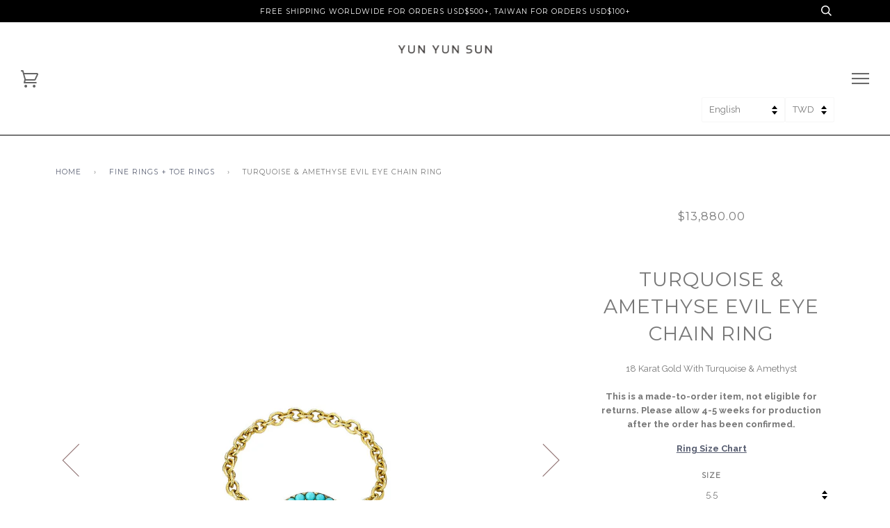

--- FILE ---
content_type: text/html; charset=utf-8
request_url: https://yun-yun-sun.com/collections/fine-rings/products/turquoise-amethyst-evil-eye-chain-ring
body_size: 27269
content:



<!doctype html>
<!--[if lt IE 7]><html class="no-js lt-ie9 lt-ie8 lt-ie7" lang="en"> <![endif]-->
<!--[if IE 7]><html class="no-js lt-ie9 lt-ie8" lang="en"> <![endif]-->
<!--[if IE 8]><html class="no-js lt-ie9" lang="en"> <![endif]-->
<!--[if IE 9 ]><html class="ie9 no-js"> <![endif]-->
<!--[if (gt IE 9)|!(IE)]><!--> <html class="no-js"> <!--<![endif]-->
<head>
  
<!-- Google Tag Manager -->
<script>(function(w,d,s,l,i){w[l]=w[l]||[];w[l].push({'gtm.start':
new Date().getTime(),event:'gtm.js'});var f=d.getElementsByTagName(s)[0],
j=d.createElement(s),dl=l!='dataLayer'?'&l='+l:'';j.async=true;j.src=
'https://www.googletagmanager.com/gtm.js?id='+i+dl;f.parentNode.insertBefore(j,f);
})(window,document,'script','dataLayer','GTM-M94DRT4');</script>
<!-- End Google Tag Manager -->
  
  <!-- ========================== Pipeline Theme ============================ -->
  <meta charset="utf-8">
  <meta http-equiv="X-UA-Compatible" content="IE=edge,chrome=1">

  
    <link rel="shortcut icon" href="//yun-yun-sun.com/cdn/shop/files/YYS_Favicon-02_32x32.png?v=1740904534" type="image/png">
  

  <!-- Title and description ================================================ -->
  <title>
  Turquoise &amp; Amethyse Evil Eye Chain Ring – YUN YUN SUN
  </title>

  
  <meta name="description" content="18 Karat Gold With Turquoise &amp;amp; AmethystThis is a made-to-order item, not eligible for returns. Please allow 4-5 weeks for production after the order has been confirmed. Ring Size Chart">
  

  <!-- Product meta ========================================================= -->
  <!-- /snippets/social-meta-tags.liquid -->


  <meta property="og:type" content="product">
  <meta property="og:title" content="Turquoise &amp; Amethyse Evil Eye Chain Ring">
  
  <meta property="og:image" content="http://yun-yun-sun.com/cdn/shop/products/18KR8111_01_s_grande.jpg?v=1522651511">
  <meta property="og:image:secure_url" content="https://yun-yun-sun.com/cdn/shop/products/18KR8111_01_s_grande.jpg?v=1522651511">
  
  <meta property="og:image" content="http://yun-yun-sun.com/cdn/shop/products/18KR8111_02_s_grande.jpg?v=1522651511">
  <meta property="og:image:secure_url" content="https://yun-yun-sun.com/cdn/shop/products/18KR8111_02_s_grande.jpg?v=1522651511">
  
  <meta property="og:price:amount" content="13,880.00">
  <meta property="og:price:currency" content="TWD">


  <meta property="og:description" content="18 Karat Gold With Turquoise &amp;amp; AmethystThis is a made-to-order item, not eligible for returns. Please allow 4-5 weeks for production after the order has been confirmed. Ring Size Chart">

  <meta property="og:url" content="https://yun-yun-sun.com/products/turquoise-amethyst-evil-eye-chain-ring">
  <meta property="og:site_name" content="YUN YUN SUN">







  <meta name="twitter:card" content="product">
  <meta name="twitter:title" content="Turquoise & Amethyse Evil Eye Chain Ring">
  <meta name="twitter:description" content="18 Karat Gold With Turquoise &amp;amp; AmethystThis is a made-to-order item, not eligible for returns. Please allow 4-5 weeks for production after the order has been confirmed.
 Ring Size Chart">
  <meta name="twitter:image" content="https://yun-yun-sun.com/cdn/shop/products/18KR8111_01_s_medium.jpg?v=1522651511">
  <meta name="twitter:image:width" content="240">
  <meta name="twitter:image:height" content="240">
  <meta name="twitter:label1" content="Price">
  
  <meta name="twitter:data1" content="$13,880.00 TWD">
  
  <meta name="twitter:label2" content="Brand">
  <meta name="twitter:data2" content="YUN YUN SUN">
  



  <!-- Helpers ============================================================== -->
  <link rel="canonical" href="https://yun-yun-sun.com/products/turquoise-amethyst-evil-eye-chain-ring">
  <meta name="viewport" content="width=device-width,initial-scale=1">
  <meta name="theme-color" content="#585e71">

  <!-- CSS ================================================================== -->
  <link href="//yun-yun-sun.com/cdn/shop/t/9/assets/style.scss.css?v=112120721869715846951714365423" rel="stylesheet" type="text/css" media="all" />

  <!-- Modernizr ============================================================ -->
  <script src="//yun-yun-sun.com/cdn/shop/t/9/assets/modernizr.min.js?v=137617515274177302221486595799" type="text/javascript"></script>

  <!-- jQuery v2.2.3 ======================================================== -->
  <script src="//yun-yun-sun.com/cdn/shop/t/9/assets/jquery.min.js?v=181556733073316034871488448138" type="text/javascript"></script>

  <!-- /snippets/oldIE-js.liquid -->


<!--[if lt IE 9]>
<script src="//cdnjs.cloudflare.com/ajax/libs/html5shiv/3.7.2/html5shiv.min.js" type="text/javascript"></script>
<script src="//yun-yun-sun.com/cdn/shop/t/9/assets/respond.min.js?v=52248677837542619231488433578" type="text/javascript"></script>
<script src="//yun-yun-sun.com/cdn/shop/t/9/assets/background_size_emu.js?v=21377892010524143771488433462" type="text/javascript"></script>
<link href="//yun-yun-sun.com/cdn/shop/t/9/assets/respond-proxy.html" id="respond-proxy" rel="respond-proxy" />
<link href="//yun-yun-sun.com/search?q=ad46cad329426d2a4a061141f70b3708" id="respond-redirect" rel="respond-redirect" />
<script src="//yun-yun-sun.com/search?q=ad46cad329426d2a4a061141f70b3708" type="text/javascript"></script>
<![endif]-->



  <script>
    var theme = {
      strings: {
        addToCart: "Add to Cart",
        soldOut: "Sold Out",
        unavailable: "Unavailable"
      },
      moneyFormat: "${{amount}}"
    }
  </script>

  
  

  <!-- /snippets/fonts.liquid -->

<script src="//yun-yun-sun.com/cdn/shop/t/9/assets/webfont.js?v=30949158316048555571486595800" type="text/javascript"></script>
<script type="text/javascript">
  WebFont.load({
    google: {
      families:
        
        
        ["Raleway:400,400italic,700,700italic:latin","Montserrat:400:latin"]
    },
    timeout: 5000
  });
</script>



  <!-- Header hook for plugins ============================================== -->
  <script>window.performance && window.performance.mark && window.performance.mark('shopify.content_for_header.start');</script><meta name="google-site-verification" content="6LVWpfApyai21HF-Qw2dF2nx2UYrktSpcrvO1pjH0Mk">
<meta id="shopify-digital-wallet" name="shopify-digital-wallet" content="/17360415/digital_wallets/dialog">
<link rel="alternate" type="application/json+oembed" href="https://yun-yun-sun.com/products/turquoise-amethyst-evil-eye-chain-ring.oembed">
<script async="async" src="/checkouts/internal/preloads.js?locale=en-TW"></script>
<script id="shopify-features" type="application/json">{"accessToken":"2083d97e7d19a36a2f0649edb1352a31","betas":["rich-media-storefront-analytics"],"domain":"yun-yun-sun.com","predictiveSearch":true,"shopId":17360415,"locale":"en"}</script>
<script>var Shopify = Shopify || {};
Shopify.shop = "yun-yun-sun.myshopify.com";
Shopify.locale = "en";
Shopify.currency = {"active":"TWD","rate":"1.0"};
Shopify.country = "TW";
Shopify.theme = {"name":"Pipeline","id":166502926,"schema_name":"Pipeline","schema_version":"2.2","theme_store_id":739,"role":"main"};
Shopify.theme.handle = "null";
Shopify.theme.style = {"id":null,"handle":null};
Shopify.cdnHost = "yun-yun-sun.com/cdn";
Shopify.routes = Shopify.routes || {};
Shopify.routes.root = "/";</script>
<script type="module">!function(o){(o.Shopify=o.Shopify||{}).modules=!0}(window);</script>
<script>!function(o){function n(){var o=[];function n(){o.push(Array.prototype.slice.apply(arguments))}return n.q=o,n}var t=o.Shopify=o.Shopify||{};t.loadFeatures=n(),t.autoloadFeatures=n()}(window);</script>
<script id="shop-js-analytics" type="application/json">{"pageType":"product"}</script>
<script defer="defer" async type="module" src="//yun-yun-sun.com/cdn/shopifycloud/shop-js/modules/v2/client.init-shop-cart-sync_C5BV16lS.en.esm.js"></script>
<script defer="defer" async type="module" src="//yun-yun-sun.com/cdn/shopifycloud/shop-js/modules/v2/chunk.common_CygWptCX.esm.js"></script>
<script type="module">
  await import("//yun-yun-sun.com/cdn/shopifycloud/shop-js/modules/v2/client.init-shop-cart-sync_C5BV16lS.en.esm.js");
await import("//yun-yun-sun.com/cdn/shopifycloud/shop-js/modules/v2/chunk.common_CygWptCX.esm.js");

  window.Shopify.SignInWithShop?.initShopCartSync?.({"fedCMEnabled":true,"windoidEnabled":true});

</script>
<script>(function() {
  var isLoaded = false;
  function asyncLoad() {
    if (isLoaded) return;
    isLoaded = true;
    var urls = ["\/\/www.powr.io\/powr.js?powr-token=yun-yun-sun.myshopify.com\u0026external-type=shopify\u0026shop=yun-yun-sun.myshopify.com","https:\/\/aivalabs.com\/cta\/?identity=A65NxA97o4ZoBWB1dAemVugjaOBYHtBn4s7XxwvnK\/4jAEWyYdqJi\u0026shop=yun-yun-sun.myshopify.com","\/\/shopify.privy.com\/widget.js?shop=yun-yun-sun.myshopify.com","https:\/\/chimpstatic.com\/mcjs-connected\/js\/users\/31ebd1af9c3ca3b0445da7480\/fe271c2e81f53012cdd02dbd6.js?shop=yun-yun-sun.myshopify.com","https:\/\/www.pxucdn.com\/apps\/uso.js?shop=yun-yun-sun.myshopify.com","\/\/www.powr.io\/powr.js?powr-token=yun-yun-sun.myshopify.com\u0026external-type=shopify\u0026shop=yun-yun-sun.myshopify.com","https:\/\/script.pop-convert.com\/production.pc.min.js?unique_id=yun-yun-sun.myshopify.com\u0026force=true\u0026shop=yun-yun-sun.myshopify.com","https:\/\/cdn.s3.pop-convert.com\/pcjs.production.min.js?unique_id=yun-yun-sun.myshopify.com\u0026shop=yun-yun-sun.myshopify.com","https:\/\/script.pop-convert.com\/new-micro\/production.pc.min.js?unique_id=yun-yun-sun.myshopify.com\u0026shop=yun-yun-sun.myshopify.com"];
    for (var i = 0; i < urls.length; i++) {
      var s = document.createElement('script');
      s.type = 'text/javascript';
      s.async = true;
      s.src = urls[i];
      var x = document.getElementsByTagName('script')[0];
      x.parentNode.insertBefore(s, x);
    }
  };
  if(window.attachEvent) {
    window.attachEvent('onload', asyncLoad);
  } else {
    window.addEventListener('load', asyncLoad, false);
  }
})();</script>
<script id="__st">var __st={"a":17360415,"offset":28800,"reqid":"e25454e9-e8f2-41bc-8124-975867c27184-1768693634","pageurl":"yun-yun-sun.com\/collections\/fine-rings\/products\/turquoise-amethyst-evil-eye-chain-ring","u":"f0860b9c842e","p":"product","rtyp":"product","rid":738925412443};</script>
<script>window.ShopifyPaypalV4VisibilityTracking = true;</script>
<script id="captcha-bootstrap">!function(){'use strict';const t='contact',e='account',n='new_comment',o=[[t,t],['blogs',n],['comments',n],[t,'customer']],c=[[e,'customer_login'],[e,'guest_login'],[e,'recover_customer_password'],[e,'create_customer']],r=t=>t.map((([t,e])=>`form[action*='/${t}']:not([data-nocaptcha='true']) input[name='form_type'][value='${e}']`)).join(','),a=t=>()=>t?[...document.querySelectorAll(t)].map((t=>t.form)):[];function s(){const t=[...o],e=r(t);return a(e)}const i='password',u='form_key',d=['recaptcha-v3-token','g-recaptcha-response','h-captcha-response',i],f=()=>{try{return window.sessionStorage}catch{return}},m='__shopify_v',_=t=>t.elements[u];function p(t,e,n=!1){try{const o=window.sessionStorage,c=JSON.parse(o.getItem(e)),{data:r}=function(t){const{data:e,action:n}=t;return t[m]||n?{data:e,action:n}:{data:t,action:n}}(c);for(const[e,n]of Object.entries(r))t.elements[e]&&(t.elements[e].value=n);n&&o.removeItem(e)}catch(o){console.error('form repopulation failed',{error:o})}}const l='form_type',E='cptcha';function T(t){t.dataset[E]=!0}const w=window,h=w.document,L='Shopify',v='ce_forms',y='captcha';let A=!1;((t,e)=>{const n=(g='f06e6c50-85a8-45c8-87d0-21a2b65856fe',I='https://cdn.shopify.com/shopifycloud/storefront-forms-hcaptcha/ce_storefront_forms_captcha_hcaptcha.v1.5.2.iife.js',D={infoText:'Protected by hCaptcha',privacyText:'Privacy',termsText:'Terms'},(t,e,n)=>{const o=w[L][v],c=o.bindForm;if(c)return c(t,g,e,D).then(n);var r;o.q.push([[t,g,e,D],n]),r=I,A||(h.body.append(Object.assign(h.createElement('script'),{id:'captcha-provider',async:!0,src:r})),A=!0)});var g,I,D;w[L]=w[L]||{},w[L][v]=w[L][v]||{},w[L][v].q=[],w[L][y]=w[L][y]||{},w[L][y].protect=function(t,e){n(t,void 0,e),T(t)},Object.freeze(w[L][y]),function(t,e,n,w,h,L){const[v,y,A,g]=function(t,e,n){const i=e?o:[],u=t?c:[],d=[...i,...u],f=r(d),m=r(i),_=r(d.filter((([t,e])=>n.includes(e))));return[a(f),a(m),a(_),s()]}(w,h,L),I=t=>{const e=t.target;return e instanceof HTMLFormElement?e:e&&e.form},D=t=>v().includes(t);t.addEventListener('submit',(t=>{const e=I(t);if(!e)return;const n=D(e)&&!e.dataset.hcaptchaBound&&!e.dataset.recaptchaBound,o=_(e),c=g().includes(e)&&(!o||!o.value);(n||c)&&t.preventDefault(),c&&!n&&(function(t){try{if(!f())return;!function(t){const e=f();if(!e)return;const n=_(t);if(!n)return;const o=n.value;o&&e.removeItem(o)}(t);const e=Array.from(Array(32),(()=>Math.random().toString(36)[2])).join('');!function(t,e){_(t)||t.append(Object.assign(document.createElement('input'),{type:'hidden',name:u})),t.elements[u].value=e}(t,e),function(t,e){const n=f();if(!n)return;const o=[...t.querySelectorAll(`input[type='${i}']`)].map((({name:t})=>t)),c=[...d,...o],r={};for(const[a,s]of new FormData(t).entries())c.includes(a)||(r[a]=s);n.setItem(e,JSON.stringify({[m]:1,action:t.action,data:r}))}(t,e)}catch(e){console.error('failed to persist form',e)}}(e),e.submit())}));const S=(t,e)=>{t&&!t.dataset[E]&&(n(t,e.some((e=>e===t))),T(t))};for(const o of['focusin','change'])t.addEventListener(o,(t=>{const e=I(t);D(e)&&S(e,y())}));const B=e.get('form_key'),M=e.get(l),P=B&&M;t.addEventListener('DOMContentLoaded',(()=>{const t=y();if(P)for(const e of t)e.elements[l].value===M&&p(e,B);[...new Set([...A(),...v().filter((t=>'true'===t.dataset.shopifyCaptcha))])].forEach((e=>S(e,t)))}))}(h,new URLSearchParams(w.location.search),n,t,e,['guest_login'])})(!0,!0)}();</script>
<script integrity="sha256-4kQ18oKyAcykRKYeNunJcIwy7WH5gtpwJnB7kiuLZ1E=" data-source-attribution="shopify.loadfeatures" defer="defer" src="//yun-yun-sun.com/cdn/shopifycloud/storefront/assets/storefront/load_feature-a0a9edcb.js" crossorigin="anonymous"></script>
<script data-source-attribution="shopify.dynamic_checkout.dynamic.init">var Shopify=Shopify||{};Shopify.PaymentButton=Shopify.PaymentButton||{isStorefrontPortableWallets:!0,init:function(){window.Shopify.PaymentButton.init=function(){};var t=document.createElement("script");t.src="https://yun-yun-sun.com/cdn/shopifycloud/portable-wallets/latest/portable-wallets.en.js",t.type="module",document.head.appendChild(t)}};
</script>
<script data-source-attribution="shopify.dynamic_checkout.buyer_consent">
  function portableWalletsHideBuyerConsent(e){var t=document.getElementById("shopify-buyer-consent"),n=document.getElementById("shopify-subscription-policy-button");t&&n&&(t.classList.add("hidden"),t.setAttribute("aria-hidden","true"),n.removeEventListener("click",e))}function portableWalletsShowBuyerConsent(e){var t=document.getElementById("shopify-buyer-consent"),n=document.getElementById("shopify-subscription-policy-button");t&&n&&(t.classList.remove("hidden"),t.removeAttribute("aria-hidden"),n.addEventListener("click",e))}window.Shopify?.PaymentButton&&(window.Shopify.PaymentButton.hideBuyerConsent=portableWalletsHideBuyerConsent,window.Shopify.PaymentButton.showBuyerConsent=portableWalletsShowBuyerConsent);
</script>
<script data-source-attribution="shopify.dynamic_checkout.cart.bootstrap">document.addEventListener("DOMContentLoaded",(function(){function t(){return document.querySelector("shopify-accelerated-checkout-cart, shopify-accelerated-checkout")}if(t())Shopify.PaymentButton.init();else{new MutationObserver((function(e,n){t()&&(Shopify.PaymentButton.init(),n.disconnect())})).observe(document.body,{childList:!0,subtree:!0})}}));
</script>

<script>window.performance && window.performance.mark && window.performance.mark('shopify.content_for_header.end');</script>
  









  

<script>
	window.ReferralYard = {
		provider: 'https://referralyard.com',
		api_key: 'wgoSVOyGXbFTV4MWl8JBUv8fpK7ydz4b2LqXgfCpajSD5PyoxSltvVwFjrb5',
		customer_id: '',
		customer_name: '',
		customer_email: ''
	}
</script>

<!-- BEGIN app block: shopify://apps/buddha-mega-menu-navigation/blocks/megamenu/dbb4ce56-bf86-4830-9b3d-16efbef51c6f -->
<script>
        var productImageAndPrice = [],
            collectionImages = [],
            articleImages = [],
            mmLivIcons = false,
            mmFlipClock = false,
            mmFixesUseJquery = false,
            mmNumMMI = 7,
            mmSchemaTranslation = {},
            mmMenuStrings =  {"menuStrings":{"default":{"ABOUT":"ABOUT","CAMPAIGNS":"CAMPAIGNS","SPOTTED":"SPOTTED","In-Stock Fine Jewelry ":"In-Stock Fine Jewelry ","FASHION":"FASHION","TERRA":"TERRA","1891":"1891","CLASSIC":"CLASSIC","ROCKCANDY":"ROCKCANDY","DECADE":"DECADE","FINE":"FINE","EARRINGS + EAR CUFFS":"EARRINGS + EAR CUFFS","BRACELETS + ANKLETS ":"BRACELETS + ANKLETS ","RINGS":"RINGS","NECKLACES ":"NECKLACES ","CHARMS":"CHARMS","CHAINS":"CHAINS","CUSTOM":"CUSTOM","OTHERS":"OTHERS","GIFTS":"GIFTS","FOR HER - FINE":"FOR HER - FINE","FOR HER - FASHION":"FOR HER - FASHION","PERSONALIZED":"PERSONALIZED","CLASSIC FASHION":"CLASSIC FASHION","UNDER $150":"UNDER $150","ARCHIVE":"ARCHIVE","GALENA":"GALENA","NEBULA":"NEBULA","MARRAKECH":"MARRAKECH","STARDUST":"STARDUST","HULA HOOP":"HULA HOOP","54":"54","WATERFALL":"WATERFALL","GOLDEN TWENTIES":"GOLDEN TWENTIES","BOHO DISCO":"BOHO DISCO","SALE":"SALE","1991":"1991","SPEKTRE x YYS":"SPEKTRE x YYS","CEIZER X YYS":"CEIZER X YYS","BLACK DIAMOND":"BLACK DIAMOND"}},"additional":{"default":{}}} ,
            mmShopLocale = "en",
            mmShopLocaleCollectionsRoute = "/collections",
            mmSchemaDesignJSON = [{"action":"menu-select","value":"main-menu"},{"action":"design","setting":"font_size","value":"11px"},{"action":"design","setting":"text_color","value":"#222222"},{"action":"design","setting":"vertical_font_size","value":"11px"},{"action":"design","setting":"button_background_hover_color","value":"#0d8781"},{"action":"design","setting":"link_hover_color","value":"#0da19a"},{"action":"design","setting":"button_background_color","value":"#0da19a"},{"action":"design","setting":"link_color","value":"#4e4e4e"},{"action":"design","setting":"background_hover_color","value":"#f9f9f9"},{"action":"design","setting":"background_color","value":"#ffffff"},{"action":"design","setting":"button_text_hover_color","value":"#ffffff"},{"action":"design","setting":"button_text_color","value":"#ffffff"},{"action":"design","setting":"vertical_text_color","value":"#ffffff"},{"action":"design","setting":"vertical_link_color","value":"#ffffff"},{"action":"design","setting":"vertical_link_hover_color","value":"#0da19a"},{"action":"design","setting":"link_hover_color","value":"#797979"},{"action":"design","setting":"vertical_background_color","value":"#7f7f7f"},{"action":"design","setting":"vertical_link_hover_color","value":"#0da19a"},{"action":"design","setting":"vertical_link_hover_color","value":"#575757"},{"action":"design","setting":"vertical_background_color","value":"#ffffff"},{"action":"design","setting":"vertical_text_color","value":"#797979"},{"action":"design","setting":"vertical_link_hover_color","value":"#070707"},{"action":"design","setting":"link_hover_color","value":"#000000"}],
            mmDomChangeSkipUl = "",
            buddhaMegaMenuShop = "yun-yun-sun.myshopify.com",
            mmWireframeCompression = "0",
            mmExtensionAssetUrl = "https://cdn.shopify.com/extensions/019abe06-4a3f-7763-88da-170e1b54169b/mega-menu-151/assets/";var bestSellersHTML = '';var newestProductsHTML = '';/* get link lists api */
        var linkLists={"main-menu" : {"title":"Main Menu", "items":["/collections/fashion-jewelry","/collections/fine-jewelry","/pages/campaign",]},"footer" : {"title":"HELP", "items":["https://yun-yun-sun.com/pages/contact","/pages/shipping","/pages/return","/pages/repairs","https://yun-yun-sun.com/pages/our-materials-care","/pages/privacy-policy","/pages/terms-of-service","https://yun-yun-sun.com/account/login",]},"jewelry" : {"title":"Jewelry", "items":["/collections/waterfall","/collections/golden-twenties","/collections/fashion-necklace",]},"footer-1" : {"title":"Footer", "items":["/pages/contact",]},"about" : {"title":"MORE", "items":["/pages/about-us","/pages/campaign","https://yun-yun-sun.com/pages/spotted","/pages/yys-press","/pages/stockists","https://www.instagram.com/yunyunsun_official/","https://lin.ee/OIH6Bac",]},"fine-jewelry" : {"title":"Fine Jewelry", "items":["/collections/charms","/collections/nonsense-1","/collections/custom",]},"yys" : {"title":"YYS", "items":["/collections/18k-charms","/collections/18k-chain","/collections/classic-chinese","/collections/classic-english",]},"customer-account-main-menu" : {"title":"Customer account main menu", "items":["/","https://shopify.com/17360415/account/orders?locale=en&amp;region_country=TW",]},};/*ENDPARSE*/

        linkLists["force-mega-menu"]={};linkLists["force-mega-menu"].title="Pipeline Theme - Mega Menu";linkLists["force-mega-menu"].items=[1];

        /* set product prices *//* get the collection images *//* get the article images *//* customer fixes */
        var mmThemeFixesBeforeInit = function(){ customMenuUls=".header__menu__inner,.drawer__menu,ul"; mmAddStyle(".vertical-mega-menu .mm-vertical-a { padding: 10px 20px; border-bottom: 1px solid #3333331a !important; } .buddha-menu-item { list-style: none; }"); }; var mmThemeFixesBefore = function(){ if (selectedMenu=="force-mega-menu" && tempMenuObject.u.matches(".header__menu__inner")) { tempMenuObject.forceMenu = true; tempMenuObject.skipCheck = true; tempMenuObject.liClasses = "menu__item"; tempMenuObject.aClasses = "navlink navlink--toplevel"; tempMenuObject.liItems = tempMenuObject.u.children; } else if (selectedMenu=="force-mega-menu" && tempMenuObject.u.matches(".drawer__menu")) { tempMenuObject.forceMenu = true; tempMenuObject.skipCheck = true; tempMenuObject.liClasses = "sliderule__wrapper"; tempMenuObject.aClasses = "mm-vertical-a"; tempMenuObject.liItems = tempMenuObject.u.children; } }; 
        

        var mmWireframe = {"html" : "<li role=\"none\" class=\"buddha-menu-item\" itemId=\"ZbVr1\"  ><a data-href=\"/pages/about-us\" href=\"/pages/about-us\" aria-label=\"ABOUT\" data-no-instant=\"\" onclick=\"mmGoToPage(this, event); return false;\" role=\"menuitem\"  ><span class=\"mm-title\">ABOUT</span><i class=\"mm-arrow mm-angle-down\" aria-hidden=\"true\"></i><span class=\"toggle-menu-btn\" style=\"display:none;\" title=\"Toggle menu\" onclick=\"return toggleSubmenu(this)\"><span class=\"mm-arrow-icon\"><span class=\"bar-one\"></span><span class=\"bar-two\"></span></span></span></a><ul class=\"mm-submenu tree  small mm-last-level\" role=\"menu\"><li href=\"#\" rel=\"nofollow\" aria-label=\"CAMPAIGNS\" data-no-instant=\"\" onclick=\"mmGoToPage(this, event); return false;\" role=\"menuitem\"  ><a href=\"#\" rel=\"nofollow\" aria-label=\"CAMPAIGNS\" data-no-instant=\"\" onclick=\"mmGoToPage(this, event); return false;\" role=\"menuitem\"  ><span class=\"mm-title\">CAMPAIGNS</span></a></li><li data-href=\"/pages/spotted\" href=\"/pages/spotted\" aria-label=\"SPOTTED\" data-no-instant=\"\" onclick=\"mmGoToPage(this, event); return false;\" role=\"menuitem\"  ><a data-href=\"/pages/spotted\" href=\"/pages/spotted\" aria-label=\"SPOTTED\" data-no-instant=\"\" onclick=\"mmGoToPage(this, event); return false;\" role=\"menuitem\"  ><span class=\"mm-title\">SPOTTED</span></a></li></ul></li><li role=\"none\" class=\"buddha-menu-item\" itemId=\"EwafD\"  ><a data-href=\"/collections/fine-jewelry-sample-sale\" href=\"/collections/fine-jewelry-sample-sale\" aria-label=\"In-Stock Fine Jewelry \" data-no-instant=\"\" onclick=\"mmGoToPage(this, event); return false;\" role=\"menuitem\"  ><span class=\"mm-title\">In-Stock Fine Jewelry</span></a></li><li role=\"none\" class=\"buddha-menu-item\" itemId=\"uJng0\"  ><a data-href=\"/collections/fashion-jewelry\" href=\"/collections/fashion-jewelry\" aria-label=\"FASHION\" data-no-instant=\"\" onclick=\"mmGoToPage(this, event); return false;\" role=\"menuitem\"  ><span class=\"mm-title\">FASHION</span><i class=\"mm-arrow mm-angle-down\" aria-hidden=\"true\"></i><span class=\"toggle-menu-btn\" style=\"display:none;\" title=\"Toggle menu\" onclick=\"return toggleSubmenu(this)\"><span class=\"mm-arrow-icon\"><span class=\"bar-one\"></span><span class=\"bar-two\"></span></span></span></a><ul class=\"mm-submenu tree  small mm-last-level\" role=\"menu\"><li data-href=\"/collections/terra\" href=\"/collections/terra\" aria-label=\"TERRA\" data-no-instant=\"\" onclick=\"mmGoToPage(this, event); return false;\" role=\"menuitem\"  ><a data-href=\"/collections/terra\" href=\"/collections/terra\" aria-label=\"TERRA\" data-no-instant=\"\" onclick=\"mmGoToPage(this, event); return false;\" role=\"menuitem\"  ><span class=\"mm-title\">TERRA</span></a></li><li data-href=\"/collections/1891\" href=\"/collections/1891\" aria-label=\"1891\" data-no-instant=\"\" onclick=\"mmGoToPage(this, event); return false;\" role=\"menuitem\"  ><a data-href=\"/collections/1891\" href=\"/collections/1891\" aria-label=\"1891\" data-no-instant=\"\" onclick=\"mmGoToPage(this, event); return false;\" role=\"menuitem\"  ><span class=\"mm-title\">1891</span></a></li><li data-href=\"/collections/classic\" href=\"/collections/classic\" aria-label=\"CLASSIC\" data-no-instant=\"\" onclick=\"mmGoToPage(this, event); return false;\" role=\"menuitem\"  ><a data-href=\"/collections/classic\" href=\"/collections/classic\" aria-label=\"CLASSIC\" data-no-instant=\"\" onclick=\"mmGoToPage(this, event); return false;\" role=\"menuitem\"  ><span class=\"mm-title\">CLASSIC</span></a></li><li data-href=\"/collections/rockcandy\" href=\"/collections/rockcandy\" aria-label=\"ROCKCANDY\" data-no-instant=\"\" onclick=\"mmGoToPage(this, event); return false;\" role=\"menuitem\"  ><a data-href=\"/collections/rockcandy\" href=\"/collections/rockcandy\" aria-label=\"ROCKCANDY\" data-no-instant=\"\" onclick=\"mmGoToPage(this, event); return false;\" role=\"menuitem\"  ><span class=\"mm-title\">ROCKCANDY</span></a></li><li data-href=\"/collections/decade\" href=\"/collections/decade\" aria-label=\"DECADE\" data-no-instant=\"\" onclick=\"mmGoToPage(this, event); return false;\" role=\"menuitem\"  ><a data-href=\"/collections/decade\" href=\"/collections/decade\" aria-label=\"DECADE\" data-no-instant=\"\" onclick=\"mmGoToPage(this, event); return false;\" role=\"menuitem\"  ><span class=\"mm-title\">DECADE</span></a></li></ul></li><li role=\"none\" class=\"buddha-menu-item\" itemId=\"8NVLr\"  ><a data-href=\"/collections/fine-jewelry-1\" href=\"/collections/fine-jewelry-1\" aria-label=\"FINE\" data-no-instant=\"\" onclick=\"mmGoToPage(this, event); return false;\" role=\"menuitem\"  ><span class=\"mm-title\">FINE</span><i class=\"mm-arrow mm-angle-down\" aria-hidden=\"true\"></i><span class=\"toggle-menu-btn\" style=\"display:none;\" title=\"Toggle menu\" onclick=\"return toggleSubmenu(this)\"><span class=\"mm-arrow-icon\"><span class=\"bar-one\"></span><span class=\"bar-two\"></span></span></span></a><ul class=\"mm-submenu tree  small mm-last-level\" role=\"menu\"><li data-href=\"/collections/fine-earring\" href=\"/collections/fine-earring\" aria-label=\"EARRINGS + EAR CUFFS\" data-no-instant=\"\" onclick=\"mmGoToPage(this, event); return false;\" role=\"menuitem\"  ><a data-href=\"/collections/fine-earring\" href=\"/collections/fine-earring\" aria-label=\"EARRINGS + EAR CUFFS\" data-no-instant=\"\" onclick=\"mmGoToPage(this, event); return false;\" role=\"menuitem\"  ><span class=\"mm-title\">EARRINGS + EAR CUFFS</span></a></li><li data-href=\"/collections/fine-bracelet\" href=\"/collections/fine-bracelet\" aria-label=\"BRACELETS + ANKLETS \" data-no-instant=\"\" onclick=\"mmGoToPage(this, event); return false;\" role=\"menuitem\"  ><a data-href=\"/collections/fine-bracelet\" href=\"/collections/fine-bracelet\" aria-label=\"BRACELETS + ANKLETS \" data-no-instant=\"\" onclick=\"mmGoToPage(this, event); return false;\" role=\"menuitem\"  ><span class=\"mm-title\">BRACELETS + ANKLETS</span></a></li><li data-href=\"/collections/fine-rings\" href=\"/collections/fine-rings\" aria-label=\"RINGS\" data-no-instant=\"\" onclick=\"mmGoToPage(this, event); return false;\" role=\"menuitem\"  ><a data-href=\"/collections/fine-rings\" href=\"/collections/fine-rings\" aria-label=\"RINGS\" data-no-instant=\"\" onclick=\"mmGoToPage(this, event); return false;\" role=\"menuitem\"  ><span class=\"mm-title\">RINGS</span></a></li><li data-href=\"/collections/fine-necklace\" href=\"/collections/fine-necklace\" aria-label=\"NECKLACES \" data-no-instant=\"\" onclick=\"mmGoToPage(this, event); return false;\" role=\"menuitem\"  ><a data-href=\"/collections/fine-necklace\" href=\"/collections/fine-necklace\" aria-label=\"NECKLACES \" data-no-instant=\"\" onclick=\"mmGoToPage(this, event); return false;\" role=\"menuitem\"  ><span class=\"mm-title\">NECKLACES</span></a></li><li data-href=\"/collections/18k-charms\" href=\"/collections/18k-charms\" aria-label=\"CHARMS\" data-no-instant=\"\" onclick=\"mmGoToPage(this, event); return false;\" role=\"menuitem\"  ><a data-href=\"/collections/18k-charms\" href=\"/collections/18k-charms\" aria-label=\"CHARMS\" data-no-instant=\"\" onclick=\"mmGoToPage(this, event); return false;\" role=\"menuitem\"  ><span class=\"mm-title\">CHARMS</span></a></li><li data-href=\"/collections/18k-chain\" href=\"/collections/18k-chain\" aria-label=\"CHAINS\" data-no-instant=\"\" onclick=\"mmGoToPage(this, event); return false;\" role=\"menuitem\"  ><a data-href=\"/collections/18k-chain\" href=\"/collections/18k-chain\" aria-label=\"CHAINS\" data-no-instant=\"\" onclick=\"mmGoToPage(this, event); return false;\" role=\"menuitem\"  ><span class=\"mm-title\">CHAINS</span></a></li><li data-href=\"/collections/custom\" href=\"/collections/custom\" aria-label=\"CUSTOM\" data-no-instant=\"\" onclick=\"mmGoToPage(this, event); return false;\" role=\"menuitem\"  ><a data-href=\"/collections/custom\" href=\"/collections/custom\" aria-label=\"CUSTOM\" data-no-instant=\"\" onclick=\"mmGoToPage(this, event); return false;\" role=\"menuitem\"  ><span class=\"mm-title\">CUSTOM</span></a></li><li data-href=\"https://yun-yun-sun.com/collections/types?q=CUFFLINKS\" href=\"https://yun-yun-sun.com/collections/types?q=CUFFLINKS\" aria-label=\"OTHERS\" data-no-instant=\"\" onclick=\"mmGoToPage(this, event); return false;\" role=\"menuitem\"  ><a data-href=\"https://yun-yun-sun.com/collections/types?q=CUFFLINKS\" href=\"https://yun-yun-sun.com/collections/types?q=CUFFLINKS\" aria-label=\"OTHERS\" data-no-instant=\"\" onclick=\"mmGoToPage(this, event); return false;\" role=\"menuitem\"  ><span class=\"mm-title\">OTHERS</span></a></li></ul></li><li role=\"none\" class=\"buddha-menu-item\" itemId=\"iI3Dv\"  ><a data-href=\"/collections/gifts-for-her\" href=\"/collections/gifts-for-her\" aria-label=\"GIFTS\" data-no-instant=\"\" onclick=\"mmGoToPage(this, event); return false;\" role=\"menuitem\"  ><span class=\"mm-title\">GIFTS</span><i class=\"mm-arrow mm-angle-down\" aria-hidden=\"true\"></i><span class=\"toggle-menu-btn\" style=\"display:none;\" title=\"Toggle menu\" onclick=\"return toggleSubmenu(this)\"><span class=\"mm-arrow-icon\"><span class=\"bar-one\"></span><span class=\"bar-two\"></span></span></span></a><ul class=\"mm-submenu tree  small mm-last-level\" role=\"menu\"><li data-href=\"/collections/gifts-for-her-fine\" href=\"/collections/gifts-for-her-fine\" aria-label=\"FOR HER - FINE\" data-no-instant=\"\" onclick=\"mmGoToPage(this, event); return false;\" role=\"menuitem\"  ><a data-href=\"/collections/gifts-for-her-fine\" href=\"/collections/gifts-for-her-fine\" aria-label=\"FOR HER - FINE\" data-no-instant=\"\" onclick=\"mmGoToPage(this, event); return false;\" role=\"menuitem\"  ><span class=\"mm-title\">FOR HER - FINE</span></a></li><li data-href=\"/collections/gifts-for-her\" href=\"/collections/gifts-for-her\" aria-label=\"FOR HER - FASHION\" data-no-instant=\"\" onclick=\"mmGoToPage(this, event); return false;\" role=\"menuitem\"  ><a data-href=\"/collections/gifts-for-her\" href=\"/collections/gifts-for-her\" aria-label=\"FOR HER - FASHION\" data-no-instant=\"\" onclick=\"mmGoToPage(this, event); return false;\" role=\"menuitem\"  ><span class=\"mm-title\">FOR HER - FASHION</span></a></li><li data-href=\"/collections/custom\" href=\"/collections/custom\" aria-label=\"PERSONALIZED\" data-no-instant=\"\" onclick=\"mmGoToPage(this, event); return false;\" role=\"menuitem\"  ><a data-href=\"/collections/custom\" href=\"/collections/custom\" aria-label=\"PERSONALIZED\" data-no-instant=\"\" onclick=\"mmGoToPage(this, event); return false;\" role=\"menuitem\"  ><span class=\"mm-title\">PERSONALIZED</span></a></li><li data-href=\"/collections/classic\" href=\"/collections/classic\" aria-label=\"CLASSIC FASHION\" data-no-instant=\"\" onclick=\"mmGoToPage(this, event); return false;\" role=\"menuitem\"  ><a data-href=\"/collections/classic\" href=\"/collections/classic\" aria-label=\"CLASSIC FASHION\" data-no-instant=\"\" onclick=\"mmGoToPage(this, event); return false;\" role=\"menuitem\"  ><span class=\"mm-title\">CLASSIC FASHION</span></a></li><li data-href=\"/collections/gift-under-150\" href=\"/collections/gift-under-150\" aria-label=\"UNDER $150\" data-no-instant=\"\" onclick=\"mmGoToPage(this, event); return false;\" role=\"menuitem\"  ><a data-href=\"/collections/gift-under-150\" href=\"/collections/gift-under-150\" aria-label=\"UNDER $150\" data-no-instant=\"\" onclick=\"mmGoToPage(this, event); return false;\" role=\"menuitem\"  ><span class=\"mm-title\">UNDER $150</span></a></li></ul></li><li role=\"none\" class=\"buddha-menu-item\" itemId=\"Fqrmm\"  ><a data-href=\"no-link\" href=\"#\" rel=\"nofollow\" aria-label=\"ARCHIVE\" data-no-instant=\"\" onclick=\"return toggleSubmenu(this);\" role=\"menuitem\"  ><span class=\"mm-title\">ARCHIVE</span><i class=\"mm-arrow mm-angle-down\" aria-hidden=\"true\"></i><span class=\"toggle-menu-btn\" style=\"display:none;\" title=\"Toggle menu\" onclick=\"return toggleSubmenu(this)\"><span class=\"mm-arrow-icon\"><span class=\"bar-one\"></span><span class=\"bar-two\"></span></span></span></a><ul class=\"mm-submenu tree  small mm-last-level\" role=\"menu\"><li data-href=\"/collections/galena\" href=\"/collections/galena\" aria-label=\"GALENA\" data-no-instant=\"\" onclick=\"mmGoToPage(this, event); return false;\" role=\"menuitem\"  ><a data-href=\"/collections/galena\" href=\"/collections/galena\" aria-label=\"GALENA\" data-no-instant=\"\" onclick=\"mmGoToPage(this, event); return false;\" role=\"menuitem\"  ><span class=\"mm-title\">GALENA</span></a></li><li data-href=\"/collections/nebula\" href=\"/collections/nebula\" aria-label=\"NEBULA\" data-no-instant=\"\" onclick=\"mmGoToPage(this, event); return false;\" role=\"menuitem\"  ><a data-href=\"/collections/nebula\" href=\"/collections/nebula\" aria-label=\"NEBULA\" data-no-instant=\"\" onclick=\"mmGoToPage(this, event); return false;\" role=\"menuitem\"  ><span class=\"mm-title\">NEBULA</span></a></li><li data-href=\"/collections/marrakech\" href=\"/collections/marrakech\" aria-label=\"MARRAKECH\" data-no-instant=\"\" onclick=\"mmGoToPage(this, event); return false;\" role=\"menuitem\"  ><a data-href=\"/collections/marrakech\" href=\"/collections/marrakech\" aria-label=\"MARRAKECH\" data-no-instant=\"\" onclick=\"mmGoToPage(this, event); return false;\" role=\"menuitem\"  ><span class=\"mm-title\">MARRAKECH</span></a></li><li data-href=\"/collections/stardust\" href=\"/collections/stardust\" aria-label=\"STARDUST\" data-no-instant=\"\" onclick=\"mmGoToPage(this, event); return false;\" role=\"menuitem\"  ><a data-href=\"/collections/stardust\" href=\"/collections/stardust\" aria-label=\"STARDUST\" data-no-instant=\"\" onclick=\"mmGoToPage(this, event); return false;\" role=\"menuitem\"  ><span class=\"mm-title\">STARDUST</span></a></li><li data-href=\"/collections/hula-hoop\" href=\"/collections/hula-hoop\" aria-label=\"HULA HOOP\" data-no-instant=\"\" onclick=\"mmGoToPage(this, event); return false;\" role=\"menuitem\"  ><a data-href=\"/collections/hula-hoop\" href=\"/collections/hula-hoop\" aria-label=\"HULA HOOP\" data-no-instant=\"\" onclick=\"mmGoToPage(this, event); return false;\" role=\"menuitem\"  ><span class=\"mm-title\">HULA HOOP</span></a></li><li data-href=\"/collections/54\" href=\"/collections/54\" aria-label=\"54\" data-no-instant=\"\" onclick=\"mmGoToPage(this, event); return false;\" role=\"menuitem\"  ><a data-href=\"/collections/54\" href=\"/collections/54\" aria-label=\"54\" data-no-instant=\"\" onclick=\"mmGoToPage(this, event); return false;\" role=\"menuitem\"  ><span class=\"mm-title\">54</span></a></li><li data-href=\"/collections/waterfall\" href=\"/collections/waterfall\" aria-label=\"WATERFALL\" data-no-instant=\"\" onclick=\"mmGoToPage(this, event); return false;\" role=\"menuitem\"  ><a data-href=\"/collections/waterfall\" href=\"/collections/waterfall\" aria-label=\"WATERFALL\" data-no-instant=\"\" onclick=\"mmGoToPage(this, event); return false;\" role=\"menuitem\"  ><span class=\"mm-title\">WATERFALL</span></a></li><li data-href=\"/collections/golden-twenties\" href=\"/collections/golden-twenties\" aria-label=\"GOLDEN TWENTIES\" data-no-instant=\"\" onclick=\"mmGoToPage(this, event); return false;\" role=\"menuitem\"  ><a data-href=\"/collections/golden-twenties\" href=\"/collections/golden-twenties\" aria-label=\"GOLDEN TWENTIES\" data-no-instant=\"\" onclick=\"mmGoToPage(this, event); return false;\" role=\"menuitem\"  ><span class=\"mm-title\">GOLDEN TWENTIES</span></a></li><li data-href=\"/collections/boho-disco\" href=\"/collections/boho-disco\" aria-label=\"BOHO DISCO\" data-no-instant=\"\" onclick=\"mmGoToPage(this, event); return false;\" role=\"menuitem\"  ><a data-href=\"/collections/boho-disco\" href=\"/collections/boho-disco\" aria-label=\"BOHO DISCO\" data-no-instant=\"\" onclick=\"mmGoToPage(this, event); return false;\" role=\"menuitem\"  ><span class=\"mm-title\">BOHO DISCO</span></a></li></ul></li><li role=\"none\" class=\"buddha-menu-item\" itemId=\"xKqPi\"  ><a data-href=\"https://yun-yun-sun.com/collections/sale-1\" href=\"https://yun-yun-sun.com/collections/sale-1\" aria-label=\"SALE\" data-no-instant=\"\" onclick=\"mmGoToPage(this, event); return false;\" role=\"menuitem\"  ><span class=\"mm-title\">SALE</span><i class=\"mm-arrow mm-angle-down\" aria-hidden=\"true\"></i><span class=\"toggle-menu-btn\" style=\"display:none;\" title=\"Toggle menu\" onclick=\"return toggleSubmenu(this)\"><span class=\"mm-arrow-icon\"><span class=\"bar-one\"></span><span class=\"bar-two\"></span></span></span></a><ul class=\"mm-submenu tree  small mm-last-level\" role=\"menu\"><li data-href=\"/collections/1991\" href=\"/collections/1991\" aria-label=\"1991\" data-no-instant=\"\" onclick=\"mmGoToPage(this, event); return false;\" role=\"menuitem\"  ><a data-href=\"/collections/1991\" href=\"/collections/1991\" aria-label=\"1991\" data-no-instant=\"\" onclick=\"mmGoToPage(this, event); return false;\" role=\"menuitem\"  ><span class=\"mm-title\">1991</span></a></li><li data-href=\"/collections/spektre-x-yun-yun-sun\" href=\"/collections/spektre-x-yun-yun-sun\" aria-label=\"SPEKTRE x YYS\" data-no-instant=\"\" onclick=\"mmGoToPage(this, event); return false;\" role=\"menuitem\"  ><a data-href=\"/collections/spektre-x-yun-yun-sun\" href=\"/collections/spektre-x-yun-yun-sun\" aria-label=\"SPEKTRE x YYS\" data-no-instant=\"\" onclick=\"mmGoToPage(this, event); return false;\" role=\"menuitem\"  ><span class=\"mm-title\">SPEKTRE x YYS</span></a></li><li data-href=\"/collections/ceizer-x-yys\" href=\"/collections/ceizer-x-yys\" aria-label=\"CEIZER X YYS\" data-no-instant=\"\" onclick=\"mmGoToPage(this, event); return false;\" role=\"menuitem\"  ><a data-href=\"/collections/ceizer-x-yys\" href=\"/collections/ceizer-x-yys\" aria-label=\"CEIZER X YYS\" data-no-instant=\"\" onclick=\"mmGoToPage(this, event); return false;\" role=\"menuitem\"  ><span class=\"mm-title\">CEIZER X YYS</span></a></li><li data-href=\"/collections/black-diamond-series\" href=\"/collections/black-diamond-series\" aria-label=\"BLACK DIAMOND\" data-no-instant=\"\" onclick=\"mmGoToPage(this, event); return false;\" role=\"menuitem\"  ><a data-href=\"/collections/black-diamond-series\" href=\"/collections/black-diamond-series\" aria-label=\"BLACK DIAMOND\" data-no-instant=\"\" onclick=\"mmGoToPage(this, event); return false;\" role=\"menuitem\"  ><span class=\"mm-title\">BLACK DIAMOND</span></a></li></ul></li>" };

        function mmLoadJS(file, async = true) {
            let script = document.createElement("script");
            script.setAttribute("src", file);
            script.setAttribute("data-no-instant", "");
            script.setAttribute("type", "text/javascript");
            script.setAttribute("async", async);
            document.head.appendChild(script);
        }
        function mmLoadCSS(file) {  
            var style = document.createElement('link');
            style.href = file;
            style.type = 'text/css';
            style.rel = 'stylesheet';
            document.head.append(style); 
        }
              
        var mmDisableWhenResIsLowerThan = '';
        var mmLoadResources = (mmDisableWhenResIsLowerThan == '' || mmDisableWhenResIsLowerThan == 0 || (mmDisableWhenResIsLowerThan > 0 && window.innerWidth>=mmDisableWhenResIsLowerThan));
        if (mmLoadResources) {
            /* load resources via js injection */
            mmLoadJS("https://cdn.shopify.com/extensions/019abe06-4a3f-7763-88da-170e1b54169b/mega-menu-151/assets/buddha-megamenu.js");
            
            mmLoadCSS("https://cdn.shopify.com/extensions/019abe06-4a3f-7763-88da-170e1b54169b/mega-menu-151/assets/buddha-megamenu2.css");mmLoadCSS("https://cdn.shopify.com/extensions/019abe06-4a3f-7763-88da-170e1b54169b/mega-menu-151/assets/fontawesome.css");}
    </script><!-- HIDE ORIGINAL MENU --><style id="mmHideOriginalMenuStyle"> .header__menu__inner {visibility: hidden !important;} </style>
        <script>
            setTimeout(function(){
                var mmHideStyle  = document.querySelector("#mmHideOriginalMenuStyle");
                if (mmHideStyle) mmHideStyle.parentNode.removeChild(mmHideStyle);
            },10000);
        </script>
<!-- END app block --><script src="https://cdn.shopify.com/extensions/019b8532-dd9d-7cd8-a62d-910d6a696cec/tictac-14/assets/tictac-front.js" type="text/javascript" defer="defer"></script>
<script src="https://cdn.shopify.com/extensions/019bb1e5-5d44-7a74-a457-24845ada6a1d/shopify-express-boilerplate-85/assets/ws-announcement.js" type="text/javascript" defer="defer"></script>
<link href="https://monorail-edge.shopifysvc.com" rel="dns-prefetch">
<script>(function(){if ("sendBeacon" in navigator && "performance" in window) {try {var session_token_from_headers = performance.getEntriesByType('navigation')[0].serverTiming.find(x => x.name == '_s').description;} catch {var session_token_from_headers = undefined;}var session_cookie_matches = document.cookie.match(/_shopify_s=([^;]*)/);var session_token_from_cookie = session_cookie_matches && session_cookie_matches.length === 2 ? session_cookie_matches[1] : "";var session_token = session_token_from_headers || session_token_from_cookie || "";function handle_abandonment_event(e) {var entries = performance.getEntries().filter(function(entry) {return /monorail-edge.shopifysvc.com/.test(entry.name);});if (!window.abandonment_tracked && entries.length === 0) {window.abandonment_tracked = true;var currentMs = Date.now();var navigation_start = performance.timing.navigationStart;var payload = {shop_id: 17360415,url: window.location.href,navigation_start,duration: currentMs - navigation_start,session_token,page_type: "product"};window.navigator.sendBeacon("https://monorail-edge.shopifysvc.com/v1/produce", JSON.stringify({schema_id: "online_store_buyer_site_abandonment/1.1",payload: payload,metadata: {event_created_at_ms: currentMs,event_sent_at_ms: currentMs}}));}}window.addEventListener('pagehide', handle_abandonment_event);}}());</script>
<script id="web-pixels-manager-setup">(function e(e,d,r,n,o){if(void 0===o&&(o={}),!Boolean(null===(a=null===(i=window.Shopify)||void 0===i?void 0:i.analytics)||void 0===a?void 0:a.replayQueue)){var i,a;window.Shopify=window.Shopify||{};var t=window.Shopify;t.analytics=t.analytics||{};var s=t.analytics;s.replayQueue=[],s.publish=function(e,d,r){return s.replayQueue.push([e,d,r]),!0};try{self.performance.mark("wpm:start")}catch(e){}var l=function(){var e={modern:/Edge?\/(1{2}[4-9]|1[2-9]\d|[2-9]\d{2}|\d{4,})\.\d+(\.\d+|)|Firefox\/(1{2}[4-9]|1[2-9]\d|[2-9]\d{2}|\d{4,})\.\d+(\.\d+|)|Chrom(ium|e)\/(9{2}|\d{3,})\.\d+(\.\d+|)|(Maci|X1{2}).+ Version\/(15\.\d+|(1[6-9]|[2-9]\d|\d{3,})\.\d+)([,.]\d+|)( \(\w+\)|)( Mobile\/\w+|) Safari\/|Chrome.+OPR\/(9{2}|\d{3,})\.\d+\.\d+|(CPU[ +]OS|iPhone[ +]OS|CPU[ +]iPhone|CPU IPhone OS|CPU iPad OS)[ +]+(15[._]\d+|(1[6-9]|[2-9]\d|\d{3,})[._]\d+)([._]\d+|)|Android:?[ /-](13[3-9]|1[4-9]\d|[2-9]\d{2}|\d{4,})(\.\d+|)(\.\d+|)|Android.+Firefox\/(13[5-9]|1[4-9]\d|[2-9]\d{2}|\d{4,})\.\d+(\.\d+|)|Android.+Chrom(ium|e)\/(13[3-9]|1[4-9]\d|[2-9]\d{2}|\d{4,})\.\d+(\.\d+|)|SamsungBrowser\/([2-9]\d|\d{3,})\.\d+/,legacy:/Edge?\/(1[6-9]|[2-9]\d|\d{3,})\.\d+(\.\d+|)|Firefox\/(5[4-9]|[6-9]\d|\d{3,})\.\d+(\.\d+|)|Chrom(ium|e)\/(5[1-9]|[6-9]\d|\d{3,})\.\d+(\.\d+|)([\d.]+$|.*Safari\/(?![\d.]+ Edge\/[\d.]+$))|(Maci|X1{2}).+ Version\/(10\.\d+|(1[1-9]|[2-9]\d|\d{3,})\.\d+)([,.]\d+|)( \(\w+\)|)( Mobile\/\w+|) Safari\/|Chrome.+OPR\/(3[89]|[4-9]\d|\d{3,})\.\d+\.\d+|(CPU[ +]OS|iPhone[ +]OS|CPU[ +]iPhone|CPU IPhone OS|CPU iPad OS)[ +]+(10[._]\d+|(1[1-9]|[2-9]\d|\d{3,})[._]\d+)([._]\d+|)|Android:?[ /-](13[3-9]|1[4-9]\d|[2-9]\d{2}|\d{4,})(\.\d+|)(\.\d+|)|Mobile Safari.+OPR\/([89]\d|\d{3,})\.\d+\.\d+|Android.+Firefox\/(13[5-9]|1[4-9]\d|[2-9]\d{2}|\d{4,})\.\d+(\.\d+|)|Android.+Chrom(ium|e)\/(13[3-9]|1[4-9]\d|[2-9]\d{2}|\d{4,})\.\d+(\.\d+|)|Android.+(UC? ?Browser|UCWEB|U3)[ /]?(15\.([5-9]|\d{2,})|(1[6-9]|[2-9]\d|\d{3,})\.\d+)\.\d+|SamsungBrowser\/(5\.\d+|([6-9]|\d{2,})\.\d+)|Android.+MQ{2}Browser\/(14(\.(9|\d{2,})|)|(1[5-9]|[2-9]\d|\d{3,})(\.\d+|))(\.\d+|)|K[Aa][Ii]OS\/(3\.\d+|([4-9]|\d{2,})\.\d+)(\.\d+|)/},d=e.modern,r=e.legacy,n=navigator.userAgent;return n.match(d)?"modern":n.match(r)?"legacy":"unknown"}(),u="modern"===l?"modern":"legacy",c=(null!=n?n:{modern:"",legacy:""})[u],f=function(e){return[e.baseUrl,"/wpm","/b",e.hashVersion,"modern"===e.buildTarget?"m":"l",".js"].join("")}({baseUrl:d,hashVersion:r,buildTarget:u}),m=function(e){var d=e.version,r=e.bundleTarget,n=e.surface,o=e.pageUrl,i=e.monorailEndpoint;return{emit:function(e){var a=e.status,t=e.errorMsg,s=(new Date).getTime(),l=JSON.stringify({metadata:{event_sent_at_ms:s},events:[{schema_id:"web_pixels_manager_load/3.1",payload:{version:d,bundle_target:r,page_url:o,status:a,surface:n,error_msg:t},metadata:{event_created_at_ms:s}}]});if(!i)return console&&console.warn&&console.warn("[Web Pixels Manager] No Monorail endpoint provided, skipping logging."),!1;try{return self.navigator.sendBeacon.bind(self.navigator)(i,l)}catch(e){}var u=new XMLHttpRequest;try{return u.open("POST",i,!0),u.setRequestHeader("Content-Type","text/plain"),u.send(l),!0}catch(e){return console&&console.warn&&console.warn("[Web Pixels Manager] Got an unhandled error while logging to Monorail."),!1}}}}({version:r,bundleTarget:l,surface:e.surface,pageUrl:self.location.href,monorailEndpoint:e.monorailEndpoint});try{o.browserTarget=l,function(e){var d=e.src,r=e.async,n=void 0===r||r,o=e.onload,i=e.onerror,a=e.sri,t=e.scriptDataAttributes,s=void 0===t?{}:t,l=document.createElement("script"),u=document.querySelector("head"),c=document.querySelector("body");if(l.async=n,l.src=d,a&&(l.integrity=a,l.crossOrigin="anonymous"),s)for(var f in s)if(Object.prototype.hasOwnProperty.call(s,f))try{l.dataset[f]=s[f]}catch(e){}if(o&&l.addEventListener("load",o),i&&l.addEventListener("error",i),u)u.appendChild(l);else{if(!c)throw new Error("Did not find a head or body element to append the script");c.appendChild(l)}}({src:f,async:!0,onload:function(){if(!function(){var e,d;return Boolean(null===(d=null===(e=window.Shopify)||void 0===e?void 0:e.analytics)||void 0===d?void 0:d.initialized)}()){var d=window.webPixelsManager.init(e)||void 0;if(d){var r=window.Shopify.analytics;r.replayQueue.forEach((function(e){var r=e[0],n=e[1],o=e[2];d.publishCustomEvent(r,n,o)})),r.replayQueue=[],r.publish=d.publishCustomEvent,r.visitor=d.visitor,r.initialized=!0}}},onerror:function(){return m.emit({status:"failed",errorMsg:"".concat(f," has failed to load")})},sri:function(e){var d=/^sha384-[A-Za-z0-9+/=]+$/;return"string"==typeof e&&d.test(e)}(c)?c:"",scriptDataAttributes:o}),m.emit({status:"loading"})}catch(e){m.emit({status:"failed",errorMsg:(null==e?void 0:e.message)||"Unknown error"})}}})({shopId: 17360415,storefrontBaseUrl: "https://yun-yun-sun.com",extensionsBaseUrl: "https://extensions.shopifycdn.com/cdn/shopifycloud/web-pixels-manager",monorailEndpoint: "https://monorail-edge.shopifysvc.com/unstable/produce_batch",surface: "storefront-renderer",enabledBetaFlags: ["2dca8a86"],webPixelsConfigList: [{"id":"466387189","configuration":"{\"config\":\"{\\\"pixel_id\\\":\\\"G-5N81FX7M39\\\",\\\"target_country\\\":\\\"TW\\\",\\\"gtag_events\\\":[{\\\"type\\\":\\\"begin_checkout\\\",\\\"action_label\\\":\\\"G-5N81FX7M39\\\"},{\\\"type\\\":\\\"search\\\",\\\"action_label\\\":\\\"G-5N81FX7M39\\\"},{\\\"type\\\":\\\"view_item\\\",\\\"action_label\\\":[\\\"G-5N81FX7M39\\\",\\\"MC-42XTL75M63\\\"]},{\\\"type\\\":\\\"purchase\\\",\\\"action_label\\\":[\\\"G-5N81FX7M39\\\",\\\"MC-42XTL75M63\\\"]},{\\\"type\\\":\\\"page_view\\\",\\\"action_label\\\":[\\\"G-5N81FX7M39\\\",\\\"MC-42XTL75M63\\\"]},{\\\"type\\\":\\\"add_payment_info\\\",\\\"action_label\\\":\\\"G-5N81FX7M39\\\"},{\\\"type\\\":\\\"add_to_cart\\\",\\\"action_label\\\":\\\"G-5N81FX7M39\\\"}],\\\"enable_monitoring_mode\\\":false}\"}","eventPayloadVersion":"v1","runtimeContext":"OPEN","scriptVersion":"b2a88bafab3e21179ed38636efcd8a93","type":"APP","apiClientId":1780363,"privacyPurposes":[],"dataSharingAdjustments":{"protectedCustomerApprovalScopes":["read_customer_address","read_customer_email","read_customer_name","read_customer_personal_data","read_customer_phone"]}},{"id":"170328309","configuration":"{\"pixel_id\":\"1232075086900271\",\"pixel_type\":\"facebook_pixel\",\"metaapp_system_user_token\":\"-\"}","eventPayloadVersion":"v1","runtimeContext":"OPEN","scriptVersion":"ca16bc87fe92b6042fbaa3acc2fbdaa6","type":"APP","apiClientId":2329312,"privacyPurposes":["ANALYTICS","MARKETING","SALE_OF_DATA"],"dataSharingAdjustments":{"protectedCustomerApprovalScopes":["read_customer_address","read_customer_email","read_customer_name","read_customer_personal_data","read_customer_phone"]}},{"id":"74973429","configuration":"{\"masterTagID\":\"19038\",\"merchantID\":\"119578\",\"appPath\":\"https:\/\/daedalus.shareasale.com\",\"storeID\":\"NaN\",\"xTypeMode\":\"NaN\",\"xTypeValue\":\"NaN\",\"channelDedup\":\"NaN\"}","eventPayloadVersion":"v1","runtimeContext":"STRICT","scriptVersion":"f300cca684872f2df140f714437af558","type":"APP","apiClientId":4929191,"privacyPurposes":["ANALYTICS","MARKETING"],"dataSharingAdjustments":{"protectedCustomerApprovalScopes":["read_customer_personal_data"]}},{"id":"shopify-app-pixel","configuration":"{}","eventPayloadVersion":"v1","runtimeContext":"STRICT","scriptVersion":"0450","apiClientId":"shopify-pixel","type":"APP","privacyPurposes":["ANALYTICS","MARKETING"]},{"id":"shopify-custom-pixel","eventPayloadVersion":"v1","runtimeContext":"LAX","scriptVersion":"0450","apiClientId":"shopify-pixel","type":"CUSTOM","privacyPurposes":["ANALYTICS","MARKETING"]}],isMerchantRequest: false,initData: {"shop":{"name":"YUN YUN SUN","paymentSettings":{"currencyCode":"TWD"},"myshopifyDomain":"yun-yun-sun.myshopify.com","countryCode":"TW","storefrontUrl":"https:\/\/yun-yun-sun.com"},"customer":null,"cart":null,"checkout":null,"productVariants":[{"price":{"amount":13880.0,"currencyCode":"TWD"},"product":{"title":"Turquoise \u0026 Amethyse Evil Eye Chain Ring","vendor":"YUN YUN SUN","id":"738925412443","untranslatedTitle":"Turquoise \u0026 Amethyse Evil Eye Chain Ring","url":"\/products\/turquoise-amethyst-evil-eye-chain-ring","type":"Fine Jewelry - Rings"},"id":"12835012214883","image":{"src":"\/\/yun-yun-sun.com\/cdn\/shop\/products\/18KR8111_01_s.jpg?v=1522651511"},"sku":"18KR8111-5.5","title":"5.5","untranslatedTitle":"5.5"}],"purchasingCompany":null},},"https://yun-yun-sun.com/cdn","fcfee988w5aeb613cpc8e4bc33m6693e112",{"modern":"","legacy":""},{"shopId":"17360415","storefrontBaseUrl":"https:\/\/yun-yun-sun.com","extensionBaseUrl":"https:\/\/extensions.shopifycdn.com\/cdn\/shopifycloud\/web-pixels-manager","surface":"storefront-renderer","enabledBetaFlags":"[\"2dca8a86\"]","isMerchantRequest":"false","hashVersion":"fcfee988w5aeb613cpc8e4bc33m6693e112","publish":"custom","events":"[[\"page_viewed\",{}],[\"product_viewed\",{\"productVariant\":{\"price\":{\"amount\":13880.0,\"currencyCode\":\"TWD\"},\"product\":{\"title\":\"Turquoise \u0026 Amethyse Evil Eye Chain Ring\",\"vendor\":\"YUN YUN SUN\",\"id\":\"738925412443\",\"untranslatedTitle\":\"Turquoise \u0026 Amethyse Evil Eye Chain Ring\",\"url\":\"\/products\/turquoise-amethyst-evil-eye-chain-ring\",\"type\":\"Fine Jewelry - Rings\"},\"id\":\"12835012214883\",\"image\":{\"src\":\"\/\/yun-yun-sun.com\/cdn\/shop\/products\/18KR8111_01_s.jpg?v=1522651511\"},\"sku\":\"18KR8111-5.5\",\"title\":\"5.5\",\"untranslatedTitle\":\"5.5\"}}]]"});</script><script>
  window.ShopifyAnalytics = window.ShopifyAnalytics || {};
  window.ShopifyAnalytics.meta = window.ShopifyAnalytics.meta || {};
  window.ShopifyAnalytics.meta.currency = 'TWD';
  var meta = {"product":{"id":738925412443,"gid":"gid:\/\/shopify\/Product\/738925412443","vendor":"YUN YUN SUN","type":"Fine Jewelry - Rings","handle":"turquoise-amethyst-evil-eye-chain-ring","variants":[{"id":12835012214883,"price":1388000,"name":"Turquoise \u0026 Amethyse Evil Eye Chain Ring - 5.5","public_title":"5.5","sku":"18KR8111-5.5"}],"remote":false},"page":{"pageType":"product","resourceType":"product","resourceId":738925412443,"requestId":"e25454e9-e8f2-41bc-8124-975867c27184-1768693634"}};
  for (var attr in meta) {
    window.ShopifyAnalytics.meta[attr] = meta[attr];
  }
</script>
<script class="analytics">
  (function () {
    var customDocumentWrite = function(content) {
      var jquery = null;

      if (window.jQuery) {
        jquery = window.jQuery;
      } else if (window.Checkout && window.Checkout.$) {
        jquery = window.Checkout.$;
      }

      if (jquery) {
        jquery('body').append(content);
      }
    };

    var hasLoggedConversion = function(token) {
      if (token) {
        return document.cookie.indexOf('loggedConversion=' + token) !== -1;
      }
      return false;
    }

    var setCookieIfConversion = function(token) {
      if (token) {
        var twoMonthsFromNow = new Date(Date.now());
        twoMonthsFromNow.setMonth(twoMonthsFromNow.getMonth() + 2);

        document.cookie = 'loggedConversion=' + token + '; expires=' + twoMonthsFromNow;
      }
    }

    var trekkie = window.ShopifyAnalytics.lib = window.trekkie = window.trekkie || [];
    if (trekkie.integrations) {
      return;
    }
    trekkie.methods = [
      'identify',
      'page',
      'ready',
      'track',
      'trackForm',
      'trackLink'
    ];
    trekkie.factory = function(method) {
      return function() {
        var args = Array.prototype.slice.call(arguments);
        args.unshift(method);
        trekkie.push(args);
        return trekkie;
      };
    };
    for (var i = 0; i < trekkie.methods.length; i++) {
      var key = trekkie.methods[i];
      trekkie[key] = trekkie.factory(key);
    }
    trekkie.load = function(config) {
      trekkie.config = config || {};
      trekkie.config.initialDocumentCookie = document.cookie;
      var first = document.getElementsByTagName('script')[0];
      var script = document.createElement('script');
      script.type = 'text/javascript';
      script.onerror = function(e) {
        var scriptFallback = document.createElement('script');
        scriptFallback.type = 'text/javascript';
        scriptFallback.onerror = function(error) {
                var Monorail = {
      produce: function produce(monorailDomain, schemaId, payload) {
        var currentMs = new Date().getTime();
        var event = {
          schema_id: schemaId,
          payload: payload,
          metadata: {
            event_created_at_ms: currentMs,
            event_sent_at_ms: currentMs
          }
        };
        return Monorail.sendRequest("https://" + monorailDomain + "/v1/produce", JSON.stringify(event));
      },
      sendRequest: function sendRequest(endpointUrl, payload) {
        // Try the sendBeacon API
        if (window && window.navigator && typeof window.navigator.sendBeacon === 'function' && typeof window.Blob === 'function' && !Monorail.isIos12()) {
          var blobData = new window.Blob([payload], {
            type: 'text/plain'
          });

          if (window.navigator.sendBeacon(endpointUrl, blobData)) {
            return true;
          } // sendBeacon was not successful

        } // XHR beacon

        var xhr = new XMLHttpRequest();

        try {
          xhr.open('POST', endpointUrl);
          xhr.setRequestHeader('Content-Type', 'text/plain');
          xhr.send(payload);
        } catch (e) {
          console.log(e);
        }

        return false;
      },
      isIos12: function isIos12() {
        return window.navigator.userAgent.lastIndexOf('iPhone; CPU iPhone OS 12_') !== -1 || window.navigator.userAgent.lastIndexOf('iPad; CPU OS 12_') !== -1;
      }
    };
    Monorail.produce('monorail-edge.shopifysvc.com',
      'trekkie_storefront_load_errors/1.1',
      {shop_id: 17360415,
      theme_id: 166502926,
      app_name: "storefront",
      context_url: window.location.href,
      source_url: "//yun-yun-sun.com/cdn/s/trekkie.storefront.cd680fe47e6c39ca5d5df5f0a32d569bc48c0f27.min.js"});

        };
        scriptFallback.async = true;
        scriptFallback.src = '//yun-yun-sun.com/cdn/s/trekkie.storefront.cd680fe47e6c39ca5d5df5f0a32d569bc48c0f27.min.js';
        first.parentNode.insertBefore(scriptFallback, first);
      };
      script.async = true;
      script.src = '//yun-yun-sun.com/cdn/s/trekkie.storefront.cd680fe47e6c39ca5d5df5f0a32d569bc48c0f27.min.js';
      first.parentNode.insertBefore(script, first);
    };
    trekkie.load(
      {"Trekkie":{"appName":"storefront","development":false,"defaultAttributes":{"shopId":17360415,"isMerchantRequest":null,"themeId":166502926,"themeCityHash":"8402064860383832795","contentLanguage":"en","currency":"TWD","eventMetadataId":"4610f5ac-3873-4efc-a67a-c8011e6d3edf"},"isServerSideCookieWritingEnabled":true,"monorailRegion":"shop_domain","enabledBetaFlags":["65f19447"]},"Session Attribution":{},"S2S":{"facebookCapiEnabled":false,"source":"trekkie-storefront-renderer","apiClientId":580111}}
    );

    var loaded = false;
    trekkie.ready(function() {
      if (loaded) return;
      loaded = true;

      window.ShopifyAnalytics.lib = window.trekkie;

      var originalDocumentWrite = document.write;
      document.write = customDocumentWrite;
      try { window.ShopifyAnalytics.merchantGoogleAnalytics.call(this); } catch(error) {};
      document.write = originalDocumentWrite;

      window.ShopifyAnalytics.lib.page(null,{"pageType":"product","resourceType":"product","resourceId":738925412443,"requestId":"e25454e9-e8f2-41bc-8124-975867c27184-1768693634","shopifyEmitted":true});

      var match = window.location.pathname.match(/checkouts\/(.+)\/(thank_you|post_purchase)/)
      var token = match? match[1]: undefined;
      if (!hasLoggedConversion(token)) {
        setCookieIfConversion(token);
        window.ShopifyAnalytics.lib.track("Viewed Product",{"currency":"TWD","variantId":12835012214883,"productId":738925412443,"productGid":"gid:\/\/shopify\/Product\/738925412443","name":"Turquoise \u0026 Amethyse Evil Eye Chain Ring - 5.5","price":"13880.00","sku":"18KR8111-5.5","brand":"YUN YUN SUN","variant":"5.5","category":"Fine Jewelry - Rings","nonInteraction":true,"remote":false},undefined,undefined,{"shopifyEmitted":true});
      window.ShopifyAnalytics.lib.track("monorail:\/\/trekkie_storefront_viewed_product\/1.1",{"currency":"TWD","variantId":12835012214883,"productId":738925412443,"productGid":"gid:\/\/shopify\/Product\/738925412443","name":"Turquoise \u0026 Amethyse Evil Eye Chain Ring - 5.5","price":"13880.00","sku":"18KR8111-5.5","brand":"YUN YUN SUN","variant":"5.5","category":"Fine Jewelry - Rings","nonInteraction":true,"remote":false,"referer":"https:\/\/yun-yun-sun.com\/collections\/fine-rings\/products\/turquoise-amethyst-evil-eye-chain-ring"});
      }
    });


        var eventsListenerScript = document.createElement('script');
        eventsListenerScript.async = true;
        eventsListenerScript.src = "//yun-yun-sun.com/cdn/shopifycloud/storefront/assets/shop_events_listener-3da45d37.js";
        document.getElementsByTagName('head')[0].appendChild(eventsListenerScript);

})();</script>
  <script>
  if (!window.ga || (window.ga && typeof window.ga !== 'function')) {
    window.ga = function ga() {
      (window.ga.q = window.ga.q || []).push(arguments);
      if (window.Shopify && window.Shopify.analytics && typeof window.Shopify.analytics.publish === 'function') {
        window.Shopify.analytics.publish("ga_stub_called", {}, {sendTo: "google_osp_migration"});
      }
      console.error("Shopify's Google Analytics stub called with:", Array.from(arguments), "\nSee https://help.shopify.com/manual/promoting-marketing/pixels/pixel-migration#google for more information.");
    };
    if (window.Shopify && window.Shopify.analytics && typeof window.Shopify.analytics.publish === 'function') {
      window.Shopify.analytics.publish("ga_stub_initialized", {}, {sendTo: "google_osp_migration"});
    }
  }
</script>
<script
  defer
  src="https://yun-yun-sun.com/cdn/shopifycloud/perf-kit/shopify-perf-kit-3.0.4.min.js"
  data-application="storefront-renderer"
  data-shop-id="17360415"
  data-render-region="gcp-us-central1"
  data-page-type="product"
  data-theme-instance-id="166502926"
  data-theme-name="Pipeline"
  data-theme-version="2.2"
  data-monorail-region="shop_domain"
  data-resource-timing-sampling-rate="10"
  data-shs="true"
  data-shs-beacon="true"
  data-shs-export-with-fetch="true"
  data-shs-logs-sample-rate="1"
  data-shs-beacon-endpoint="https://yun-yun-sun.com/api/collect"
></script>
</head>

<body id="turquoise-amp-amethyse-evil-eye-chain-ring" class="template-product" >
  
  <!-- Google Tag Manager (noscript) -->
<noscript><iframe src="https://www.googletagmanager.com/ns.html?id=GTM-M94DRT4"
height="0" width="0" style="display:none;visibility:hidden"></iframe></noscript>
<!-- End Google Tag Manager (noscript) -->
  
  

  <div id="shopify-section-header" class="shopify-section">
<div class="header__wrapper" data-section-id="header" data-section-type="header">

  
  <div class="info-bar showMobile">
    <div class="wrapper text-center">

      

      
      <div class="header-message uppercase header-message--crowded">
        
          <a href="/collections/yun-yuns-picks">FREE SHIPPING WORLDWIDE FOR ORDERS USD$500+, TAIWAN FOR ORDERS USD$100+</a>
        
      </div>
      

      
        <div class="header-search__wrapper">
          <div class="header-search">
            <form action="/search" method="get" class="input-group search" role="search">
              <input type="hidden" name="type" value="product">
              <input class="search-bar" type="search" name="q">
              <button type="submit" class="btn search-btn"></button>
            </form>
          </div>
        </div>
      

    </div>
  </div>
  

  <header class="site-header header--medium" role="banner">
    <div class="wrapper">
      <div class="nav--desktop">
        <div class="mobile-wrapper">
  <div class="header-cart__wrapper">
    <a href="/cart" class="CartToggle header-cart"></a>
    <span class="header-cart__bubble cartCount hidden-count"></span>
  </div>
  <div class="logo-wrapper logo-wrapper--image">
    
      <div class="h4 header-logo" itemscope itemtype="http://schema.org/Organization">
    
        
        <a href="/" itemprop="url">
          
          <img src="//yun-yun-sun.com/cdn/shop/files/YYS-web-logo_2000x.png?v=1740904996"
          srcset="//yun-yun-sun.com/cdn/shop/files/YYS-web-logo_2000x.png?v=1740904996 1x, //yun-yun-sun.com/cdn/shop/files/YYS-web-logo_2000x@2x.png?v=1740904996 2x"
          alt="YUN YUN SUN"
          class="logo-image"
          itemprop="logo">
        </a>
      
    
      </div>
    
  </div>
  <a href class="menuToggle header-hamburger"></a>
</div>
<div class="header-menu nav-wrapper">
  
  <ul class="main-menu accessibleNav">
    
    
      









  <li class="parent  kids-3">
    <a href="/collections/fashion-jewelry" class="nav-link">Jewelry</a>
    
    <a href="#" class="nav-carat"><span class="plus">+</span><span class="minus">-</span></a>
      <div class="main-menu-dropdown">
        <ul>
        
          
          
            









  <li class="child  kids-0">
    <a href="/collections/waterfall" class="nav-link">WATERFALL</a>
    
  </li>


          
            









  <li class="child  kids-0">
    <a href="/collections/golden-twenties" class="nav-link">GOLDEN TWENTIES</a>
    
  </li>


          
            









  <li class="child  kids-0">
    <a href="/collections/fashion-necklace" class="nav-link">NONSENSE</a>
    
  </li>


          
          
        </ul>
      </div>
    
  </li>


    
      









  <li class="parent  kids-3">
    <a href="/collections/fine-jewelry" class="nav-link">Fine Jewelry</a>
    
    <a href="#" class="nav-carat"><span class="plus">+</span><span class="minus">-</span></a>
      <div class="main-menu-dropdown">
        <ul>
        
          
          
            









  <li class="child  kids-0">
    <a href="/collections/charms" class="nav-link">CHARMS</a>
    
  </li>


          
            









  <li class="child  kids-0">
    <a href="/collections/nonsense-1" class="nav-link">NONSENSE - Fine Jewelry</a>
    
  </li>


          
            









  <li class="child  kids-0">
    <a href="/collections/custom" class="nav-link">WIFEY</a>
    
  </li>


          
          
        </ul>
      </div>
    
  </li>


    
      









  <li class="child  kids-0">
    <a href="/pages/campaign" class="nav-link">Campaigns</a>
    
  </li>


    
    <li class="cart-text-link">
      <a href="/cart" class="CartToggle">
        Cart
        <span class="cartCost  hidden-count ">(<span class="money">$0.00</span>)</span>
      </a>
    </li>
  </ul>
</div>

      </div>
      <div class="nav--mobile">
        <div class="mobile-wrapper">
  <div class="header-cart__wrapper">
    <a href="/cart" class="CartToggle header-cart"></a>
    <span class="header-cart__bubble cartCount hidden-count"></span>
  </div>
  <div class="logo-wrapper logo-wrapper--image">
    
      <div class="h4 header-logo" itemscope itemtype="http://schema.org/Organization">
    
        
        <a href="/" itemprop="url">
          
          <img src="//yun-yun-sun.com/cdn/shop/files/YYS-web-logo_2000x.png?v=1740904996"
          srcset="//yun-yun-sun.com/cdn/shop/files/YYS-web-logo_2000x.png?v=1740904996 1x, //yun-yun-sun.com/cdn/shop/files/YYS-web-logo_2000x@2x.png?v=1740904996 2x"
          alt="YUN YUN SUN"
          class="logo-image"
          itemprop="logo">
        </a>
      
    
      </div>
    
  </div>
  <a href class="menuToggle header-hamburger"></a>
</div>
<div class="header-menu nav-wrapper">
  
  <ul class="main-menu accessibleNav">
    
    
      









  <li class="parent  kids-3">
    <a href="/collections/fashion-jewelry" class="nav-link">Jewelry</a>
    
    <a href="#" class="nav-carat"><span class="plus">+</span><span class="minus">-</span></a>
      <div class="main-menu-dropdown">
        <ul>
        
          
          
            









  <li class="child  kids-0">
    <a href="/collections/waterfall" class="nav-link">WATERFALL</a>
    
  </li>


          
            









  <li class="child  kids-0">
    <a href="/collections/golden-twenties" class="nav-link">GOLDEN TWENTIES</a>
    
  </li>


          
            









  <li class="child  kids-0">
    <a href="/collections/fashion-necklace" class="nav-link">NONSENSE</a>
    
  </li>


          
          
        </ul>
      </div>
    
  </li>


    
      









  <li class="parent  kids-3">
    <a href="/collections/fine-jewelry" class="nav-link">Fine Jewelry</a>
    
    <a href="#" class="nav-carat"><span class="plus">+</span><span class="minus">-</span></a>
      <div class="main-menu-dropdown">
        <ul>
        
          
          
            









  <li class="child  kids-0">
    <a href="/collections/charms" class="nav-link">CHARMS</a>
    
  </li>


          
            









  <li class="child  kids-0">
    <a href="/collections/nonsense-1" class="nav-link">NONSENSE - Fine Jewelry</a>
    
  </li>


          
            









  <li class="child  kids-0">
    <a href="/collections/custom" class="nav-link">WIFEY</a>
    
  </li>


          
          
        </ul>
      </div>
    
  </li>


    
      









  <li class="child  kids-0">
    <a href="/pages/campaign" class="nav-link">Campaigns</a>
    
  </li>


    
    <li class="cart-text-link">
      <a href="/cart" class="CartToggle">
        Cart
        <span class="cartCost  hidden-count ">(<span class="money">$0.00</span>)</span>
      </a>
    </li>
  </ul>
</div>

      </div>
      

<style>
#li02 {
  float: right;
  display: inline-block
}
</style>

      
<div>
<ul>
  <li id="li02"><label class="currency-picker__wrapper">
  <select class="currency-picker" name="currencies" style="display: inline; width: auto; vertical-align: inherit;">
  
  
  <option value="TWD" selected="selected">TWD</option>
  
    
    <option value="USD">USD</option>
    
  
    
  
  </select>
</label></li>
  <li style="width:120px" id="li02"><select id="ly-languages-switcher"><option value="ly26499">English</option><option value="ly26500">中文（繁體）</option></select></li>
</ul>
</div>


 


      
    </div>
  </header>
</div>

</div>

  <main class="main-content" role="main">
                
<div id="shopify-section-product" class="shopify-section">
<div class="product-section" id="ProductSection-product" data-section-id="product" data-section-type="product" data-image-zoom-enable="true">
  
<!-- /snippets/product.liquid -->

  


<div itemscope itemtype="http://schema.org/Product" class="product-page">
  <div class="wrapper">

    <meta itemprop="url" content="https://yun-yun-sun.com/products/turquoise-amethyst-evil-eye-chain-ring">
    <meta itemprop="image" content="//yun-yun-sun.com/cdn/shop/products/18KR8111_01_s_grande.jpg?v=1522651511">
    <meta itemprop="price" content="$13,880.00">

    
      <!-- /snippets/breadcrumb.liquid -->


<nav class="breadcrumb" role="navigation" aria-label="breadcrumbs">
  <a href="/" title="Back to the frontpage">Home</a>

  

    
      <span aria-hidden="true">›</span>
      
        
        <a href="/collections/fine-rings" title="">FINE RINGS + TOE RINGS</a>
      
    
    <span aria-hidden="true">›</span>
    <span>Turquoise & Amethyse Evil Eye Chain Ring</span>

  
</nav>


    

    
<div class="grid product-single">
      <div class="grid__item large--two-thirds text-center">
        <div class="product__slides product-single__photos" id="ProductPhoto-product">
          

          <div class="product__photo"  data-thumb="//yun-yun-sun.com/cdn/shop/products/18KR8111_01_s_small_cropped.jpg?v=1522651511">
            <img src="//yun-yun-sun.com/cdn/shop/products/18KR8111_01_s_1024x1024.jpg?v=1522651511" alt=""
            data-mfp-src="//yun-yun-sun.com/cdn/shop/products/18KR8111_01_s_2048x2048.jpg?v=1522651511"
            data-image-id="2498504163419"
            class="ProductImg-product">
          </div>

          
            
          
            
            <div class="product__photo product__photo--additional"  data-thumb="//yun-yun-sun.com/cdn/shop/products/18KR8111_02_s_small_cropped.jpg?v=1522651511">
              <img src="//yun-yun-sun.com/cdn/shop/products/18KR8111_02_s_1024x1024.jpg?v=1522651511" alt="Turquoise &amp; Amethyse Evil Eye Chain Ring"
              data-mfp-src="//yun-yun-sun.com/cdn/shop/products/18KR8111_02_s_2048x2048.jpg?v=1522651511"
              data-image-id="2498504360027"
              class="ProductImg-product">
            </div>
            
          
        </div>
        <div id="ProductThumbs-product" class="product__thumbs--square"></div>
      </div>

      <div class="grid__item large--one-third" id="productInfo-product">
        <div class="text-center">
          <h5 class="product__price uppercase h5">
            <span class="money"><span id="ProductPrice-product">$13,880.00</span></span>

              <p class="small compare-at em" id="ComparePriceWrapper-product" style="display: none">
              <span class="money"><span id="ComparePrice-product">$0.00</span></span>
              </p>
          </h5>


          
          <h1 itemprop="name" class="h2">Turquoise & Amethyse Evil Eye Chain Ring</h1>

          

          
          

          

          
          <div class="product-description rte" itemprop="description">
            <p>18 Karat Gold With Turquoise &amp; Amethyst<br><br><strong>This is a made-to-order item, not eligible for returns. Please allow 4-5 weeks for production after the order has been confirmed.</strong></p>
<p><strong><meta charset="utf-8"> <a title="Ring Size Chart" href="https://yun-yun-sun.com/pages/ring-size-chart" target="_blank">Ring Size Chart</a></strong></p>
          </div>
          
        </div>

        <div itemprop="offers" itemscope itemtype="http://schema.org/Offer">

          <meta itemprop="priceCurrency" content="TWD">

          <link itemprop="availability" href="http://schema.org/OutOfStock">
          <form action="/cart/add" method="post" enctype="multipart/form-data" id="AddToCartForm-{{ section.id }" data-section="product" class="product-form-product product-form">
            

            
              
                <div class="selector-wrapper js">
                  <label for="SingleOptionSelector-0">
                    Size
                  </label>
                  <select class="single-option-selector-product" id="SingleOptionSelector-0" data-section="product" data-index="option1">
                    
                      <option value="5.5" selected="selected">5.5</option>
                    
                  </select>
                </div>
              
            

            <select name="id" id="ProductSelect-product" data-section="product" class="product-form__variants no-js">
              
                
                  <option disabled="disabled">5.5 - Sold Out</option>
                
              
            </select>


            
              
              <div class="quantity-selector__wrapper text-center" id="Quantity-product">
                <label for="Quantity" class="quantity-selector uppercase">Quantity</label>
                <input type="number" name="quantity" value="1" min="1" class="QuantityInput">
              </div>
              
            

            
            
            
            

              
            <div class="add-to-cart__wrapper">
              <button type="submit" name="add" id="AddToCart-product" 
                      class="btn btn--large btn--full btn--clear uppercase addToCart
                              disabled
                             " 
                      disabled="true"
                      >
                <span id="AddToCartText-product">
                  Add to Cart</span>

              </button>
            </div>
              <br>

              
              
            
          </form>
        </div>

        
          
          
          <div class="share text-center" data-permalink="https://yun-yun-sun.com/products/turquoise-amethyst-evil-eye-chain-ring">
            
              <a target="_blank" href="//www.facebook.com/sharer.php?u=https://yun-yun-sun.com/products/turquoise-amethyst-evil-eye-chain-ring" class="share__link">
                <span class="icon icon-facebook" aria-hidden="true"></span>
                <span class="share__text">Share</span>
              </a>
            
            
            
              <a target="_blank" href="http://pinterest.com/pin/create/button/?url=https://yun-yun-sun.com/products/turquoise-amethyst-evil-eye-chain-ring&media=http://yun-yun-sun.com/cdn/shop/products/18KR8111_01_s_1024x1024.jpg?v=1522651511&description=" class="share__link">
                <span class="icon icon-pinterest" aria-hidden="true"></span>
                <span class="share__text">Pin</span>
              </a>
            
            
          </div>
        

        
        
          
            <p class="product__arrows">
            
              
              <span class="left">
                <a href="/collections/fine-rings/products/diamond-heart-toe-ring-2-colors#content" class="btn btn--clear btn--small uppercase" rel="prev">
                  &larr;
                </a>
              </span>
            

            
              
              <span class="right">
                <a href="/collections/fine-rings/products/multi-diamond-solitaire-ring#content" class="btn btn--clear btn--small uppercase" rel="next">
                  &rarr;
                </a>
              </span>
            
            </p>
          
        
      </div>
    </div>
  </div>
</div>



<div class="wrapper">
  <div id="shopify-product-reviews" data-id="738925412443"></div>
</div>




  <!-- /snippets/product-related-item.liquid -->























  
  
  

  
  
    
       
         
           
           
         
      
    
  
    
       
         
           
           
         
      
    
  
    
       
         
           
           
         
      
    
  
    
       
         
           
           
         
      
    
  
    
       
         
           
           
         
      
    
  
    
       
         
           
           
             

  
  

  
  
  

  

  
  <div class="wrapper product__related">
    <aside class="grid page-margin">
      <div class="grid__item">
        <h3 class="home__subtitle">Related</h3>
        <div class="grid-uniform image_autoheight_enable">
          
    
      
         
           
             





<div class="grid__item  small--one-half medium--one-third large--one-sixth  product-grid-item">
  <a href="/collections/fine-rings/products/happy-face-diamond-ring" class="grid__image">
    <img src="//yun-yun-sun.com/cdn/shop/files/18KR208_700x.jpg?v=1700034392" alt="Happy Face Diamond Ring">
  </a>
  <div class="figcaption under text-center">
    <a href="/collections/fine-rings/products/happy-face-diamond-ring">
      <p class="h6 name_wrapper">
        Happy Face Diamond Ring
      </p>
      <p class="price_wrapper">
        <span class="price">
          
          <span class="money">$45,880.00</span>
        </span>
        
        <br /><em>Sold Out</em>
        
        
        
      </p>
    </a>
  </div>
</div>

             
             
           
        
      
    
      
         
           
             





<div class="grid__item  small--one-half medium--one-third large--one-sixth  product-grid-item">
  <a href="/collections/fine-rings/products/peace-sign-diamond-ring" class="grid__image">
    <img src="//yun-yun-sun.com/cdn/shop/files/18KR207_700x.jpg?v=1700034272" alt="Peace Sign Diamond Ring">
  </a>
  <div class="figcaption under text-center">
    <a href="/collections/fine-rings/products/peace-sign-diamond-ring">
      <p class="h6 name_wrapper">
        Peace Sign Diamond Ring
      </p>
      <p class="price_wrapper">
        <span class="price">
          
          <span class="money">$42,880.00</span>
        </span>
        
        <br /><em>Sold Out</em>
        
        
        
      </p>
    </a>
  </div>
</div>

             
             
           
        
      
    
      
         
           
             





<div class="grid__item  small--one-half medium--one-third large--one-sixth  product-grid-item">
  <a href="/collections/fine-rings/products/diamond-pave-ball-ring" class="grid__image">
    <img src="//yun-yun-sun.com/cdn/shop/files/18KR206_700x.jpg?v=1700034147" alt="Diamond Pave Ball Ring">
  </a>
  <div class="figcaption under text-center">
    <a href="/collections/fine-rings/products/diamond-pave-ball-ring">
      <p class="h6 name_wrapper">
        Diamond Pave Ball Ring
      </p>
      <p class="price_wrapper">
        <span class="price">
          
          <span class="money">$68,880.00</span>
        </span>
        
        <br /><em>Sold Out</em>
        
        
        
      </p>
    </a>
  </div>
</div>

             
             
           
        
      
    
      
         
           
             





<div class="grid__item  small--one-half medium--one-third large--one-sixth  product-grid-item">
  <a href="/collections/fine-rings/products/puzzle-marquise-diamond-ring" class="grid__image">
    <img src="//yun-yun-sun.com/cdn/shop/products/18KR205G_700x.jpg?v=1637204673" alt="Puzzle Marquise Diamond Ring">
  </a>
  <div class="figcaption under text-center">
    <a href="/collections/fine-rings/products/puzzle-marquise-diamond-ring">
      <p class="h6 name_wrapper">
        Puzzle Marquise Diamond Ring
      </p>
      <p class="price_wrapper">
        <span class="price">
          
          <span class="money">$168,880.00</span>
        </span>
        
        <br /><em>Sold Out</em>
        
        
        
      </p>
    </a>
  </div>
</div>

             
             
           
        
      
    
      
         
           
             





<div class="grid__item  small--one-half medium--one-third large--one-sixth  product-grid-item">
  <a href="/collections/fine-rings/products/puzzled-pear-diamond-single-ring" class="grid__image">
    <img src="//yun-yun-sun.com/cdn/shop/products/18KR204G_700x.jpg?v=1637204558" alt="Puzzle Pear Diamond Ring">
  </a>
  <div class="figcaption under text-center">
    <a href="/collections/fine-rings/products/puzzled-pear-diamond-single-ring">
      <p class="h6 name_wrapper">
        Puzzle Pear Diamond Ring
      </p>
      <p class="price_wrapper">
        <span class="price">
          
          <span class="money">$155,880.00</span>
        </span>
        
        <br /><em>Sold Out</em>
        
        
        
      </p>
    </a>
  </div>
</div>

             
             
           
        
      
    
      
         
           
             





<div class="grid__item  small--one-half medium--one-third large--one-sixth  product-grid-item">
  <a href="/collections/fine-rings/products/puzzle-emerald-diamond-ring" class="grid__image">
    <img src="//yun-yun-sun.com/cdn/shop/products/18KR202G_700x.jpg?v=1637204199" alt="Puzzle Emerald Diamond Ring">
  </a>
  <div class="figcaption under text-center">
    <a href="/collections/fine-rings/products/puzzle-emerald-diamond-ring">
      <p class="h6 name_wrapper">
        Puzzle Emerald Diamond Ring
      </p>
      <p class="price_wrapper">
        <span class="price">
          
          <span class="money">$308,880.00</span>
        </span>
        
        <br /><em>Sold Out</em>
        
        
        
      </p>
    </a>
  </div>
</div>

             
             
               
  
        </div>
      </div>
    </aside>
  </div>
  





<script type="application/json" id="ProductJson-product">
  {"id":738925412443,"title":"Turquoise \u0026 Amethyse Evil Eye Chain Ring","handle":"turquoise-amethyst-evil-eye-chain-ring","description":"\u003cp\u003e18 Karat Gold With Turquoise \u0026amp; Amethyst\u003cbr\u003e\u003cbr\u003e\u003cstrong\u003eThis is a made-to-order item, not eligible for returns. Please allow 4-5 weeks for production after the order has been confirmed.\u003c\/strong\u003e\u003c\/p\u003e\n\u003cp\u003e\u003cstrong\u003e\u003cmeta charset=\"utf-8\"\u003e \u003ca title=\"Ring Size Chart\" href=\"https:\/\/yun-yun-sun.com\/pages\/ring-size-chart\" target=\"_blank\"\u003eRing Size Chart\u003c\/a\u003e\u003c\/strong\u003e\u003c\/p\u003e","published_at":"2018-04-25T18:00:01+08:00","created_at":"2018-04-02T12:32:55+08:00","vendor":"YUN YUN SUN","type":"Fine Jewelry - Rings","tags":["18k","2018SS","EVERYDAY","Fine jewelry","GIFT","ring"],"price":1388000,"price_min":1388000,"price_max":1388000,"available":false,"price_varies":false,"compare_at_price":null,"compare_at_price_min":0,"compare_at_price_max":0,"compare_at_price_varies":false,"variants":[{"id":12835012214883,"title":"5.5","option1":"5.5","option2":null,"option3":null,"sku":"18KR8111-5.5","requires_shipping":true,"taxable":false,"featured_image":null,"available":false,"name":"Turquoise \u0026 Amethyse Evil Eye Chain Ring - 5.5","public_title":"5.5","options":["5.5"],"price":1388000,"weight":0,"compare_at_price":null,"inventory_quantity":0,"inventory_management":"shopify","inventory_policy":"deny","barcode":"","requires_selling_plan":false,"selling_plan_allocations":[]}],"images":["\/\/yun-yun-sun.com\/cdn\/shop\/products\/18KR8111_01_s.jpg?v=1522651511","\/\/yun-yun-sun.com\/cdn\/shop\/products\/18KR8111_02_s.jpg?v=1522651511"],"featured_image":"\/\/yun-yun-sun.com\/cdn\/shop\/products\/18KR8111_01_s.jpg?v=1522651511","options":["Size"],"media":[{"alt":null,"id":699171012707,"position":1,"preview_image":{"aspect_ratio":1.0,"height":1500,"width":1500,"src":"\/\/yun-yun-sun.com\/cdn\/shop\/products\/18KR8111_01_s.jpg?v=1522651511"},"aspect_ratio":1.0,"height":1500,"media_type":"image","src":"\/\/yun-yun-sun.com\/cdn\/shop\/products\/18KR8111_01_s.jpg?v=1522651511","width":1500},{"alt":null,"id":699171078243,"position":2,"preview_image":{"aspect_ratio":1.0,"height":1500,"width":1500,"src":"\/\/yun-yun-sun.com\/cdn\/shop\/products\/18KR8111_02_s.jpg?v=1522651511"},"aspect_ratio":1.0,"height":1500,"media_type":"image","src":"\/\/yun-yun-sun.com\/cdn\/shop\/products\/18KR8111_02_s.jpg?v=1522651511","width":1500}],"requires_selling_plan":false,"selling_plan_groups":[],"content":"\u003cp\u003e18 Karat Gold With Turquoise \u0026amp; Amethyst\u003cbr\u003e\u003cbr\u003e\u003cstrong\u003eThis is a made-to-order item, not eligible for returns. Please allow 4-5 weeks for production after the order has been confirmed.\u003c\/strong\u003e\u003c\/p\u003e\n\u003cp\u003e\u003cstrong\u003e\u003cmeta charset=\"utf-8\"\u003e \u003ca title=\"Ring Size Chart\" href=\"https:\/\/yun-yun-sun.com\/pages\/ring-size-chart\" target=\"_blank\"\u003eRing Size Chart\u003c\/a\u003e\u003c\/strong\u003e\u003c\/p\u003e"}
</script>


</div>


</div>

<script id="z_data">
    
    var z_product = 738925412443;
    var z_variants_ids = [12835012214883];
    var z_variants_prices = [1388000];
    var z_customer = {
      "id": null,
      "email": null
    };
    var z_gamelogo = null;
    var z_settings = null;
    var z_selectors = null;
    var z_Spinner_widgetCustomization = null;
</script>
    
    
    
<style id="z_data_spinner_product_style">
  .z-spinner-try-again {
    font-weight: bold;
    font-size: large;
    color: #05b18f;
    text-decoration: underline
  }
  
  .z-spinner-remain-tries {
    width: 180px;
    text-align: center;
    margin-left: auto;
    margin-right: auto;
    
  }
  
  .z-spinner-coupon {
    color: #05b18f;
    margin-top: 20px;
    margin-left: auto;
    margin-right: auto;
  }
  
  .z-spinner-description {
    font-size: 18px;
    color: #05b18f;
    text-align: center;
  }
  
  .z-spinner-popup {
    position: fixed;
    z-index: 999999999;
    background: #FFFFFF;
    border-radius: 10px;
    border: 1px solid silver;
    box-shadow: 5px 5px 5px rgb(192 192 192 / 10%);
  }
</style>
    
  </main>

  <div id="shopify-section-footer" class="shopify-section"><footer class="site-footer-wrapper" role="contentinfo" data-section-id="footer" data-section-type="footer">
  
  <div class="wrapper site-footer">
    <div class="grid-uniform">

      

      
        
            
            <div class="grid__item large--one-third">
              <h5 class="uppercase">HELP </h5>
              <hr class="hr--underline">
              <ul class="footer-quicklinks">
                
                  <li><a href="https://yun-yun-sun.com/pages/contact">CONTACT US</a></li>
                
                  <li><a href="/pages/shipping">Shipping</a></li>
                
                  <li><a href="/pages/return">Return</a></li>
                
                  <li><a href="/pages/repairs">Repairs</a></li>
                
                  <li><a href="https://yun-yun-sun.com/pages/our-materials-care">Materials</a></li>
                
                  <li><a href="/pages/privacy-policy">Privacy Policy</a></li>
                
                  <li><a href="/pages/terms-of-service">Terms of Service</a></li>
                
                  <li><a href="https://yun-yun-sun.com/account/login">MY ACCOUNT</a></li>
                
              </ul>
            </div>

          
      
        
            
            <div class="grid__item large--one-third">
              <h5 class="uppercase">MORE </h5>
              <hr class="hr--underline">
              <ul class="footer-quicklinks">
                
                  <li><a href="/pages/about-us">ABOUT US</a></li>
                
                  <li><a href="/pages/campaign">Campaigns</a></li>
                
                  <li><a href="https://yun-yun-sun.com/pages/spotted">Spotted</a></li>
                
                  <li><a href="/pages/yys-press">Press</a></li>
                
                  <li><a href="/pages/stockists">Stockists</a></li>
                
                  <li><a href="https://www.instagram.com/yunyunsun_official/">INSTAGRAM</a></li>
                
                  <li><a href="https://lin.ee/OIH6Bac">LINE</a></li>
                
              </ul>
            </div>

          
      
        
            <div class="grid__item large--one-third">
              <h5 class="uppercase">NEWSLETTER</h5>
              <hr class="hr--underline">
              <div class="rte"><p>[powr-mailing-list id=66b2ea34_1495105871]</p></div>
            </div>

          
      
    </div>

    <div class="grid footer-secondary-wrapper">
      <ul class="footer-secondary grid__item inline-list">
          <li><a href="/">&copy; YUN YUN SUN 2026</a></li>
        
        <!-- Remove the following two lines to delete Shopify and Pipeline credit -->
          <li><a target="_blank" rel="nofollow" href="https://www.shopify.com?utm_campaign=poweredby&amp;utm_medium=shopify&amp;utm_source=onlinestore"> </a></li>
          <li><a href="http://corknine.com"> </a></li>
        <!-- stop deleting here :) -->
      </ul>

      

      
    </div>
  </div>
</footer>


</div>

  <script id="JsQty" type="text/template">
  
    <div class="js-qty">
      <button type="button" class="js-qty__adjust js-qty__adjust--minus" data-id="{{id}}" data-qty="{{itemMinus}}">−</button>
      <input type="text" class="js-qty__num QuantityInput" value="{{itemQty}}" min="1" data-id="{{id}}" aria-label="quantity" pattern="[0-9]*" name="{{inputName}}" id="{{inputId}}" data-submit="{{submit}}">
      <button type="button" class="js-qty__adjust js-qty__adjust--plus" data-id="{{id}}" data-qty="{{itemAdd}}">+</button>
    </div>
  
  </script>
  <script id="JsQty--cart" type="text/template">
  
    <div class="js-qty">
      <button type="button" class="js-qty__adjust js-qty__adjust--minus" data-id="{{id}}" data-qty="{{itemMinus}}">−</button>
      <input type="text" value="{{itemQty}}" class="js-qty__num QuantityInput"  min="1" data-id="{{id}}" aria-label="quantity" pattern="[0-9]*" name="updates[]" id="updates_{{id}}" data-submit="{{submit}}">
      <button type="button" class="js-qty__adjust js-qty__adjust--plus" data-id="{{id}}" data-qty="{{itemAdd}}">+</button>
    </div>
  
  </script>

  <!-- Shop.js ============================================================== -->
  <script src="//yun-yun-sun.com/cdn/shop/t/9/assets/shop.js?v=13986407061624392301702605535" type="text/javascript"></script>

  

  <script>
    
    
  </script>

  <!-- Paste mailchimp popup code between comments ===================================== -->

  <!-- End mailchimp ================================================== -->



<script src="//yun-yun-sun.com/cdn/s/javascripts/currencies.js" type="text/javascript"></script>
<script src="//yun-yun-sun.com/cdn/shop/t/9/assets/jquery.currencies.min.js?v=39880228957152129421488515326" type="text/javascript"></script>

<script>
Currency.format = 'money_with_currency_format';
var shopCurrency = 'TWD';
/* Sometimes merchants change their shop currency, let's tell our JavaScript file */
Currency.moneyFormats[shopCurrency].money_with_currency_format = "${{amount}} TWD";
Currency.moneyFormats[shopCurrency].money_format = "${{amount}}";
  
/* Default currency */
var defaultCurrency = 'TWD';
  
/* Cookie currency */
var cookieCurrency = Currency.cookie.read();
/* Fix for customer account pages */
jQuery('span.money span.money').each(function() {
  jQuery(this).parents('span.money').removeClass('money');
});
/* Saving the current price */
jQuery('span.money').each(function() {
  jQuery(this).attr('data-currency-TWD', jQuery(this).html());
});
// If there's no cookie.
if (cookieCurrency == null) {
  if (shopCurrency !== defaultCurrency) {
    Currency.convertAll(shopCurrency, defaultCurrency);
  }
  else {
    Currency.currentCurrency = defaultCurrency;
  }
}
// If the cookie value does not correspond to any value in the currency dropdown.
else if (jQuery('[name=currencies]').size() && jQuery('[name=currencies] option[value=' + cookieCurrency + ']').size() === 0) {
  Currency.currentCurrency = shopCurrency;
  Currency.cookie.write(shopCurrency);
}
else if (cookieCurrency === shopCurrency) {
  Currency.currentCurrency = shopCurrency;
}
else {
  Currency.convertAll(shopCurrency, cookieCurrency);
}
jQuery('[name=currencies]').val(Currency.currentCurrency).change(function() {
  var newCurrency = jQuery(this).val();
  Currency.convertAll(Currency.currentCurrency, newCurrency);
  jQuery('.selected-currency').text(Currency.currentCurrency);
});
var original_selectCallback = window.selectCallback;
var selectCallback = function(variant, selector) {
  original_selectCallback(variant, selector);
  Currency.convertAll(shopCurrency, jQuery('[name=currencies]').val());
  jQuery('.selected-currency').text(Currency.currentCurrency);
};
$('body').on('ajaxCart.afterCartLoad', function(cart) {
  Currency.convertAll(shopCurrency, jQuery('[name=currencies]').val());
  jQuery('.selected-currency').text(Currency.currentCurrency);  
});
jQuery('.selected-currency').text(Currency.currentCurrency);
</script>



  <script>
  (function(d) {
    var config = {
      kitId: 'uou0vqo',
      scriptTimeout: 3000,
      async: true
    },
    h=d.documentElement,t=setTimeout(function(){h.className=h.className.replace(/\bwf-loading\b/g,"")+" wf-inactive";},config.scriptTimeout),tk=d.createElement("script"),f=false,s=d.getElementsByTagName("script")[0],a;h.className+=" wf-loading";tk.src='https://use.typekit.net/'+config.kitId+'.js';tk.async=true;tk.onload=tk.onreadystatechange=function(){a=this.readyState;if(f||a&&a!="complete"&&a!="loaded")return;f=true;clearTimeout(t);try{Typekit.load(config)}catch(e){}};s.parentNode.insertBefore(tk,s)
  })(document);
  </script>
  

<script>var ShopifyAPI = ShopifyAPI || {};var langify = langify || {};langify.tools = langify.tools || {compareJQueryVersion: function(a,b) {if (a === b) {return 0;}var a_components = a.split(".");var b_components = b.split(".");var len = Math.min(a_components.length, b_components.length);for (var i = 0; i < len; i++) {if (parseInt(a_components[i]) > parseInt(b_components[i])) {return 1;}if (parseInt(a_components[i]) < parseInt(b_components[i])) {return -1;}}if (a_components.length > b_components.length) {return 1;}if (a_components.length < b_components.length) {return -1;}return 0;}};langify.helper = langify.helper || {getCookieEnabled: function() {var cookieEnabled = navigator.cookieEnabled ? true : false;if(typeof navigator.cookieEnabled == "undefined" && !cookieEnabled) {document.cookie = "testcookie";cookieEnabled = document.cookie.indexOf("testcookie") != -1 ? true : false;}return cookieEnabled;},getSelectedLanguage: function() {var selectedLanguage = '';if(selectedLanguage == '') {selectedLanguage = 'ly26499';}return selectedLanguage;},saveLanguage: function(language) {ShopifyAPI.getCart(function (cart) {var note = cart.note;if(note == 'null') {note = '';}ShopifyAPI.updateCartNote(note, function () {ShopifyAPI.updateCartAttributes({'language': language}, function() {langify.loader.reload();});});});}};langify.loader = langify.loader || {loadScript: function(url, callback) {var script = document.createElement('script');script.type = 'text/javascript';if(script.readyState) {script.onreadystatechange = function () {if(script.readyState == 'loaded' || script.readyState == 'complete') {script.onreadystatechange = null;callback();}};} else {script.onload = function () {callback();};}script.src = url;document.getElementsByTagName('head')[0].appendChild(script);},reload: function() {window.location.reload();}};langify.switcher = langify.switcher || {getHasSelectedLanguage: function() {return '' == 'true';},getSlickSwitcher: function() {var switcher = langify.jquery('select[id="ly-slick-languages-switcher"]');if(switcher.length > 0) {return switcher;}return undefined;},getSwitcher: function() {var switcher = $('select[id="ly-languages-switcher"]');if (switcher.length > 0) {return switcher;}return undefined;},init: function() {    if(langify.helper.getCookieEnabled()) {if(!langify.switcher.getHasSelectedLanguage()) {ShopifyAPI.getCart(function (cart) {var userLanguage = window.navigator.userLanguage || window.navigator.language;if(userLanguage) {userLanguage = userLanguage.substring(0, 2);var note = cart.note;if(note == 'null') {note = '';}ShopifyAPI.updateCartNote(note, function () {ShopifyAPI.updateCartAttributes({'custom_language': 'true'}, function() {var userLanguage = window.navigator.userLanguage || window.navigator.language;if(userLanguage) {userLanguage = userLanguage.substring(0, 2);var languageCodes = [];languageCodes['en'] = 'ly26499';languageCodes['zh'] = 'ly26500';var languages = [];var languageIds = [];languages['default'] = 'ly26499';languages['ly26499'] = 'English';languages['ly26500'] = '中文（繁體）';if(languageCodes[userLanguage] && languages[languageCodes[userLanguage]]) {langify.helper.saveLanguage(languageCodes[userLanguage]);}}});});}});}}  var slickSwitcher = langify.switcher.getSlickSwitcher();if(slickSwitcher) {var selectedLanguage = langify.helper.getSelectedLanguage();if(selectedLanguage != '') {slickSwitcher.val(selectedLanguage);}langify.loader.loadScript('//yun-yun-sun.com/cdn/shop/t/9/assets/ly-select-box.js?v=118790186492285961491487585063', function () {slickSwitcher.ddslick({onSelected: function (data) {langify.helper.saveLanguage(data.selectedData.value);}});});}var switcher = langify.switcher.getSwitcher();if(switcher) {var selectedLanguage = langify.helper.getSelectedLanguage();if(selectedLanguage != '') {switcher.val(selectedLanguage);}switcher.change(function () {langify.helper.saveLanguage(switcher.val());});}$('.ly-languages-switcher-link').click(function () {langify.helper.saveLanguage(this.id);});}};langify.translator = langify.translator || {init:function() { }};langify.currency = langify.currency || {getHasSelectedCurrency: function() {return '' == 'true';},getCurrencyForLanguage: function(language) {var languageToCurrencies = [];return languageToCurrencies[language];},getCurrencySwitcher: function() {var currencySwitcher = $('#currencies');if(currencySwitcher.length) {return currencySwitcher;} else {return null;}},init: function() {if(!langify.currency.getHasSelectedCurrency()) { var currencySwitcher = langify.currency.getCurrencySwitcher();if(typeof Currency != 'undefined' && currencySwitcher) {currencySwitcher.change(function() {ShopifyAPI.getCart(function (cart) {var note = cart.note;if(note == 'null') {note = '';}ShopifyAPI.updateCartNote(note, function () {ShopifyAPI.updateCartAttributes({'custom_currency': 'true'},function() {});});});});var selectedLanguage = langify.helper.getSelectedLanguage();var currencyForLanguage = langify.currency.getCurrencyForLanguage(selectedLanguage);if(currencyForLanguage) {var currentCurrency = Currency.cookie.read();Currency.currentCurrency = currencyForLanguage;Currency.cookie.write(currencyForLanguage);Currency.convertAll(currentCurrency, currencyForLanguage);currencySwitcher.val(currencyForLanguage);var selectedCurrencySpan = $('span.selected-currency');if(selectedCurrencySpan.length) {selectedCurrencySpan.text(currencyForLanguage);}}} }}};langify.core = langify.core || {onComplete: function() {ShopifyAPI.attributeToString = function(attribute) {if((typeof attribute) !== 'string') {attribute += '';if(attribute === 'undefined') {attribute = '';}}return jQuery.trim(attribute);};ShopifyAPI.getCart = function(callback) {jQuery.getJSON('/cart.js', function (cart, textStatus) {if((typeof callback) === 'function') {callback(cart);}});};ShopifyAPI.updateCartNote = function(note, callback) {var params = {type: 'POST',url: '/cart/update.js',data: 'note=' + this.attributeToString(note),dataType: 'json',success: function(cart) {if((typeof callback) === 'function') {callback(cart);}},error: this.onError};jQuery.ajax(params);};ShopifyAPI.updateCartAttributes = function(attributes, callback) {var data = '';var that = this;if(jQuery.isArray(attributes)) {jQuery.each(attributes, function(indexInArray, valueOfElement) {var key = that.attributeToString(valueOfElement.key);if (key !== '') {data += 'attributes[' + key + ']=' + that.attributeToString(valueOfElement.value) + '&';}});} else if ((typeof attributes === 'object') && attributes !== null) {jQuery.each(attributes, function(key, value) {data += 'attributes[' + that.attributeToString(key) + ']=' + that.attributeToString(value) + '&';});}var params = {type: 'POST',url: '/cart/update.js',data: data,dataType: 'json',success: function(cart) {if((typeof callback) === 'function') {callback(cart);}},error: this.onError};jQuery.ajax(params);};ShopifyAPI.onError = function(XMLHttpRequest, textStatus) {};langify.switcher.init();langify.translator.init();langify.currency.init();},init: function() {if(typeof jQuery === 'undefined') {langify.loader.loadScript('//cdn.jsdelivr.net/jquery/1.9.1/jquery.min.js', function() {langify.jquery = $;langify.core.onComplete();});} else if(langify.tools.compareJQueryVersion(jQuery.fn.jquery, '1.7.0') <= 0) {langify.loader.loadScript('//cdn.jsdelivr.net/jquery/1.9.1/jquery.min.js', function() {langify.jquery = jQuery.noConflict(true);langify.core.onComplete();});} else {langify.jquery = $;langify.core.onComplete();}}};langify.core.init();</script>  


<script id="back-in-stock-helper">
  var _BISConfig = _BISConfig || {};

  _BISConfig.product = {"id":738925412443,"title":"Turquoise \u0026 Amethyse Evil Eye Chain Ring","handle":"turquoise-amethyst-evil-eye-chain-ring","description":"\u003cp\u003e18 Karat Gold With Turquoise \u0026amp; Amethyst\u003cbr\u003e\u003cbr\u003e\u003cstrong\u003eThis is a made-to-order item, not eligible for returns. Please allow 4-5 weeks for production after the order has been confirmed.\u003c\/strong\u003e\u003c\/p\u003e\n\u003cp\u003e\u003cstrong\u003e\u003cmeta charset=\"utf-8\"\u003e \u003ca title=\"Ring Size Chart\" href=\"https:\/\/yun-yun-sun.com\/pages\/ring-size-chart\" target=\"_blank\"\u003eRing Size Chart\u003c\/a\u003e\u003c\/strong\u003e\u003c\/p\u003e","published_at":"2018-04-25T18:00:01+08:00","created_at":"2018-04-02T12:32:55+08:00","vendor":"YUN YUN SUN","type":"Fine Jewelry - Rings","tags":["18k","2018SS","EVERYDAY","Fine jewelry","GIFT","ring"],"price":1388000,"price_min":1388000,"price_max":1388000,"available":false,"price_varies":false,"compare_at_price":null,"compare_at_price_min":0,"compare_at_price_max":0,"compare_at_price_varies":false,"variants":[{"id":12835012214883,"title":"5.5","option1":"5.5","option2":null,"option3":null,"sku":"18KR8111-5.5","requires_shipping":true,"taxable":false,"featured_image":null,"available":false,"name":"Turquoise \u0026 Amethyse Evil Eye Chain Ring - 5.5","public_title":"5.5","options":["5.5"],"price":1388000,"weight":0,"compare_at_price":null,"inventory_quantity":0,"inventory_management":"shopify","inventory_policy":"deny","barcode":"","requires_selling_plan":false,"selling_plan_allocations":[]}],"images":["\/\/yun-yun-sun.com\/cdn\/shop\/products\/18KR8111_01_s.jpg?v=1522651511","\/\/yun-yun-sun.com\/cdn\/shop\/products\/18KR8111_02_s.jpg?v=1522651511"],"featured_image":"\/\/yun-yun-sun.com\/cdn\/shop\/products\/18KR8111_01_s.jpg?v=1522651511","options":["Size"],"media":[{"alt":null,"id":699171012707,"position":1,"preview_image":{"aspect_ratio":1.0,"height":1500,"width":1500,"src":"\/\/yun-yun-sun.com\/cdn\/shop\/products\/18KR8111_01_s.jpg?v=1522651511"},"aspect_ratio":1.0,"height":1500,"media_type":"image","src":"\/\/yun-yun-sun.com\/cdn\/shop\/products\/18KR8111_01_s.jpg?v=1522651511","width":1500},{"alt":null,"id":699171078243,"position":2,"preview_image":{"aspect_ratio":1.0,"height":1500,"width":1500,"src":"\/\/yun-yun-sun.com\/cdn\/shop\/products\/18KR8111_02_s.jpg?v=1522651511"},"aspect_ratio":1.0,"height":1500,"media_type":"image","src":"\/\/yun-yun-sun.com\/cdn\/shop\/products\/18KR8111_02_s.jpg?v=1522651511","width":1500}],"requires_selling_plan":false,"selling_plan_groups":[],"content":"\u003cp\u003e18 Karat Gold With Turquoise \u0026amp; Amethyst\u003cbr\u003e\u003cbr\u003e\u003cstrong\u003eThis is a made-to-order item, not eligible for returns. Please allow 4-5 weeks for production after the order has been confirmed.\u003c\/strong\u003e\u003c\/p\u003e\n\u003cp\u003e\u003cstrong\u003e\u003cmeta charset=\"utf-8\"\u003e \u003ca title=\"Ring Size Chart\" href=\"https:\/\/yun-yun-sun.com\/pages\/ring-size-chart\" target=\"_blank\"\u003eRing Size Chart\u003c\/a\u003e\u003c\/strong\u003e\u003c\/p\u003e"};


</script>










<script type="text/javascript" id="roihuntereasy">
/* <![CDATA[ */
  // original ecomm_prodid = 'shopify___'
  
  var roihuntereasy_google_tag_params = {
      ecomm_prodid: 'shopify_738925412443_12835012214883',
      ecomm_pagetype: 'product',
      ecomm_totalvalue: 13880.0
  };
  

  /* Load Script function we may need to load jQuery from the Google's CDN */
  /* That code is world-reknown. */
  /* One source: http://snipplr.com/view/18756/loadscript/ */
  var loadScript = function(url, callback){
    var script = document.createElement("script");
    script.type = "text/javascript";

    // If the browser is Internet Explorer.
    if (script.readyState){
      script.onreadystatechange = function(){
        if (script.readyState == "loaded" || script.readyState == "complete"){
          script.onreadystatechange = null;
          callback();
        }
      };
    // For any other browser.
    } else {
      script.onload = function(){
        callback();
      };
    }

    script.src = url;
    document.getElementsByTagName("head")[0].appendChild(script);
  };

  if (typeof Shopify.checkout === 'undefined')    { 
  loadScript('https://www.googleadservices.com/pagead/conversion_async.js', function(){
    console.log("Firing remarketing tracking!")
    window.google_trackConversion({

      google_conversion_id: 858486810,

      google_custom_params: window.roihuntereasy_google_tag_params,
      google_remarketing_only: true
    })
  });
}


/* ]]> */
</script>

<!-- spurit_uev-added -->
<!-- "snippets/spurit_uev-theme-snippet.liquid" was not rendered, the associated app was uninstalled -->
<!-- /spurit_uev-added -->

<script>
  if(typeof(Spurit) === 'undefined'){
    var Spurit = {};
  }
  if(!Spurit['Discountmanager']){
    Spurit['Discountmanager'] = {};
  }
  if(!Spurit['Discountmanager'].snippet){
    Spurit['Discountmanager'].snippet = {};
  }

  if (!Spurit['Discountmanager'].snippet.products) {
    Spurit['Discountmanager'].snippet.products = {};
  }
  Spurit['Discountmanager'].snippet.userId = '200885';
  Spurit['Discountmanager'].snippet.signature = '56dc0085476aaebe1b13630760628555';
  Spurit['Discountmanager'].snippet.domain = 'https://discountmanager.amai.com';
  Spurit['Discountmanager'].snippet.flashSaleUrl = 'https://yun-yun-sun.com/pages/';
  Spurit['Discountmanager'].snippet.mixCdnCommonUrl = 'https://amaicdn.com/discountmanager';
  Spurit['Discountmanager'].snippet.shopHash = '22cf59876370e1ca1001e3244d413aa4';

  Spurit['Discountmanager'].snippet.appDataFile = '//yun-yun-sun.com/cdn/shop/t/9/assets/dmr.js?v=93219618316151319941591108392';

  Spurit['Discountmanager'].snippet.loopStep = 6;
  Spurit['Discountmanager'].snippet.logStt = {productPage: false, cartPage: false, cartDrawer: false};

  
  
  
  Spurit['Discountmanager'].snippet.products['happy-face-diamond-ring'] = 8205777076469;
  
  Spurit['Discountmanager'].snippet.products['peace-sign-diamond-ring'] = 8205776486645;
  
  Spurit['Discountmanager'].snippet.products['diamond-pave-ball-ring'] = 8205775765749;
  
  Spurit['Discountmanager'].snippet.products['puzzle-marquise-diamond-ring'] = 7448557912309;
  
  Spurit['Discountmanager'].snippet.products['puzzled-pear-diamond-single-ring'] = 7448556994805;
  
  Spurit['Discountmanager'].snippet.products['puzzle-emerald-diamond-ring'] = 7448550211829;
  
  Spurit['Discountmanager'].snippet.products['prong-set-5-diamond-toe-ring'] = 6899304562871;
  
  Spurit['Discountmanager'].snippet.products['prong-set-3-diamond-toe-ring-2-colors'] = 6891508695223;
  
  Spurit['Discountmanager'].snippet.products['classic-band-toe-ring'] = 6891507843255;
  
  Spurit['Discountmanager'].snippet.products['double-line-toe-ring'] = 6891506991287;
  
  Spurit['Discountmanager'].snippet.products['diamond-heart-toe-ring-2-colors'] = 6891488870583;
  
  Spurit['Discountmanager'].snippet.products['turquoise-amethyst-evil-eye-chain-ring'] = 738925412443;
  
  Spurit['Discountmanager'].snippet.products['multi-diamond-solitaire-ring'] = 738921742427;
  
  Spurit['Discountmanager'].snippet.products['beads-ring'] = 738913157211;
  
  Spurit['Discountmanager'].snippet.products['skinny-classic-18-karat-gold-ring'] = 738908930139;
  
  Spurit['Discountmanager'].snippet.products['band-rainbow-gemstone-ring'] = 738899066971;
  
  Spurit['Discountmanager'].snippet.products['classic-18-karat-gold-ring'] = 556042682409;
  
  Spurit['Discountmanager'].snippet.products['emerald-v-ring'] = 556040814633;
  
  
  
  
  Spurit['Discountmanager'].snippet.product = 738925412443;
  
</script>



  <script src="https://amaicdn.com/discountmanager/common.js"></script>
  <link href="https://amaicdn.com/discountmanager/common.css" rel="stylesheet" type="text/css" media="all">




<style>
  /* countdown */
  .countdown {
    display: flex;
    column-gap: 10px;
  }
  .countdown div {
    text-align: center;
    position: relative;
    padding: 0 10px;
  }
  .countdown div + div:before {
    content: ":";
    display: block;
    font-size: 22px;
    position: absolute;
    top: 22%;
    left: -8px;
  }
  .countdown .num {
    margin-bottom: 8px;
    font-size: 38px;
  }
</style>








<!-- **BEGIN** Hextom CTB Integration // Main Include - DO NOT MODIFY -->
    <!-- **BEGIN** Hextom CTB Integration // Main - DO NOT MODIFY -->
<script type="application/javascript">
    window.hextom_ctb = {
        p1: [
            
                
                    "k81"
                    ,
                
                    "SS8102"
                    ,
                
                    "YADYREVE"
                    ,
                
                    "yrlewej eniF"
                    ,
                
                    "TFIG"
                    ,
                
                    "gnir"
                    
                
            
        ],
        p2: {
            
        }
    };
</script>
<!-- **END** Hextom CTB Integration // Main - DO NOT MODIFY -->
    <!-- **END** Hextom CTB Integration // Main Include - DO NOT MODIFY -->
<script>
  if(typeof(Spurit) === 'undefined'){
    var Spurit = {};
  }
  if(!Spurit.CountdownTimer){
    Spurit.CountdownTimer = {};
  }
  if(!Spurit.CountdownTimer.snippet){
    Spurit.CountdownTimer.snippet = {};
  }
  Spurit.CountdownTimer.snippet.shopHash = '22cf59876370e1ca1001e3244d413aa4';
  Spurit.CountdownTimer.snippet.cacheTimestamp = 1625472781;

  
  
    Spurit.CountdownTimer.snippet.productId = 738925412443;
  
  
</script>

    <script src="https://cdn-spurit.com/shopify-apps/timer-app/common.js"></script>
    <link href="https://cdn-spurit.com/shopify-apps/timer-app/common.css" rel="stylesheet" type="text/css" media="all">





<script data-cfasync="false" data-no-instant>window.jQuery ||
  document.write("<script src='https://ajax.googleapis.com/ajax/libs/jquery/2.2.4/jquery.min.js'>\x3C/script>")
</script>


<script type="text/javascript">
  
  window.saso = {
    shop_slug: "yun-yun-sun",
    money_format: "${{amount}}",
    customer: null,
    cart: null,
  }
  window.saso_extras = {}

  

  
  

  
  
    
    window.saso.product = {
      id: 738925412443,
      price: 1388000,
    };
    window.saso.product_collections = []
    
    window.saso.product_collections.push(412526222)
    
    window.saso.product_collections.push(17887330345)
    
    window.saso.product_collections.push(134495371363)
    
    window.saso.product_collections.push(410802958)
    
    window.saso.product_collections.push(275727089847)
    
    window.saso.product_collections.push(134497402979)
    
    window.saso.product_collections.push(59024965731)
    
    window.saso.product_collections.push(412526286)
    

    window.saso_extras.product = {"id":738925412443,"title":"Turquoise \u0026 Amethyse Evil Eye Chain Ring","handle":"turquoise-amethyst-evil-eye-chain-ring","description":"\u003cp\u003e18 Karat Gold With Turquoise \u0026amp; Amethyst\u003cbr\u003e\u003cbr\u003e\u003cstrong\u003eThis is a made-to-order item, not eligible for returns. Please allow 4-5 weeks for production after the order has been confirmed.\u003c\/strong\u003e\u003c\/p\u003e\n\u003cp\u003e\u003cstrong\u003e\u003cmeta charset=\"utf-8\"\u003e \u003ca title=\"Ring Size Chart\" href=\"https:\/\/yun-yun-sun.com\/pages\/ring-size-chart\" target=\"_blank\"\u003eRing Size Chart\u003c\/a\u003e\u003c\/strong\u003e\u003c\/p\u003e","published_at":"2018-04-25T18:00:01+08:00","created_at":"2018-04-02T12:32:55+08:00","vendor":"YUN YUN SUN","type":"Fine Jewelry - Rings","tags":["18k","2018SS","EVERYDAY","Fine jewelry","GIFT","ring"],"price":1388000,"price_min":1388000,"price_max":1388000,"available":false,"price_varies":false,"compare_at_price":null,"compare_at_price_min":0,"compare_at_price_max":0,"compare_at_price_varies":false,"variants":[{"id":12835012214883,"title":"5.5","option1":"5.5","option2":null,"option3":null,"sku":"18KR8111-5.5","requires_shipping":true,"taxable":false,"featured_image":null,"available":false,"name":"Turquoise \u0026 Amethyse Evil Eye Chain Ring - 5.5","public_title":"5.5","options":["5.5"],"price":1388000,"weight":0,"compare_at_price":null,"inventory_quantity":0,"inventory_management":"shopify","inventory_policy":"deny","barcode":"","requires_selling_plan":false,"selling_plan_allocations":[]}],"images":["\/\/yun-yun-sun.com\/cdn\/shop\/products\/18KR8111_01_s.jpg?v=1522651511","\/\/yun-yun-sun.com\/cdn\/shop\/products\/18KR8111_02_s.jpg?v=1522651511"],"featured_image":"\/\/yun-yun-sun.com\/cdn\/shop\/products\/18KR8111_01_s.jpg?v=1522651511","options":["Size"],"media":[{"alt":null,"id":699171012707,"position":1,"preview_image":{"aspect_ratio":1.0,"height":1500,"width":1500,"src":"\/\/yun-yun-sun.com\/cdn\/shop\/products\/18KR8111_01_s.jpg?v=1522651511"},"aspect_ratio":1.0,"height":1500,"media_type":"image","src":"\/\/yun-yun-sun.com\/cdn\/shop\/products\/18KR8111_01_s.jpg?v=1522651511","width":1500},{"alt":null,"id":699171078243,"position":2,"preview_image":{"aspect_ratio":1.0,"height":1500,"width":1500,"src":"\/\/yun-yun-sun.com\/cdn\/shop\/products\/18KR8111_02_s.jpg?v=1522651511"},"aspect_ratio":1.0,"height":1500,"media_type":"image","src":"\/\/yun-yun-sun.com\/cdn\/shop\/products\/18KR8111_02_s.jpg?v=1522651511","width":1500}],"requires_selling_plan":false,"selling_plan_groups":[],"content":"\u003cp\u003e18 Karat Gold With Turquoise \u0026amp; Amethyst\u003cbr\u003e\u003cbr\u003e\u003cstrong\u003eThis is a made-to-order item, not eligible for returns. Please allow 4-5 weeks for production after the order has been confirmed.\u003c\/strong\u003e\u003c\/p\u003e\n\u003cp\u003e\u003cstrong\u003e\u003cmeta charset=\"utf-8\"\u003e \u003ca title=\"Ring Size Chart\" href=\"https:\/\/yun-yun-sun.com\/pages\/ring-size-chart\" target=\"_blank\"\u003eRing Size Chart\u003c\/a\u003e\u003c\/strong\u003e\u003c\/p\u003e"};
  
  

  

  
  	window.saso.cart = {"note":null,"attributes":{},"original_total_price":0,"total_price":0,"total_discount":0,"total_weight":0.0,"item_count":0,"items":[],"requires_shipping":false,"currency":"TWD","items_subtotal_price":0,"cart_level_discount_applications":[],"checkout_charge_amount":0}
    delete window.saso.cart.note
    window.saso.cart_collections = {}
    
	if (typeof window.saso.cart.items == "object") {
    	for (var i=0; i<window.saso.cart.items.length; i++) {
        	["sku", "grams", "vendor", "url", "image", "handle", "requires_shipping", "product_type", "product_description"].map(function(a) {
          		delete window.saso.cart.items[i][a]
        	})
    	}
    }
  

  window.saso.page_type = "product"
  if (typeof window.location == "object" && typeof window.location.pathname == "string") {
    if (window.location.pathname.indexOf('/checkouts/') > -1) {
      window.saso.page_type = "checkout"
    }
  }
</script>

<style>
/* Magnific Popup CSS */
.mfp-bg{top:0;left:0;width:100%;height:100%;z-index:1042;overflow:hidden;position:fixed;background:#0b0b0b;opacity:.4;filter:alpha(opacity=40)}.mfp-wrap{top:0;left:0;width:100%;height:100%;z-index:1043;position:fixed;outline:0!important;-webkit-backface-visibility:hidden}.mfp-container{text-align:center;position:absolute;width:100%;height:100%;left:0;top:0;padding:0 8px;-webkit-box-sizing:border-box;-moz-box-sizing:border-box;box-sizing:border-box}.mfp-container:before{content:'';display:inline-block;height:100%;vertical-align:middle}.mfp-align-top .mfp-container:before{display:none}.mfp-content{position:relative;display:inline-block;vertical-align:middle;margin:0 auto;text-align:left;z-index:1045}
  .mfp-ajax-holder .mfp-content,.mfp-inline-holder .mfp-content{width:100%;cursor:auto}.mfp-ajax-cur{cursor:progress}.mfp-zoom-out-cur,.mfp-zoom-out-cur .mfp-image-holder .mfp-close{cursor:-moz-zoom-out;cursor:-webkit-zoom-out;cursor:zoom-out}.mfp-zoom{cursor:pointer;cursor:-webkit-zoom-in;cursor:-moz-zoom-in;cursor:zoom-in}.mfp-auto-cursor .mfp-content{cursor:auto}.mfp-arrow,.mfp-close,.mfp-counter,.mfp-preloader{-webkit-user-select:none;-moz-user-select:none;user-select:none}.mfp-loading.mfp-figure{display:none}.mfp-hide{display:none!important}.mfp-preloader{color:#CCC;position:absolute;top:50%;width:auto;text-align:center;margin-top:-.8em;left:8px;right:8px;z-index:1044}.mfp-preloader a{color:#CCC}.mfp-preloader a:hover{color:#FFF}.mfp-s-error .mfp-content,.mfp-s-ready .mfp-preloader{display:none}button.mfp-arrow,button.mfp-close{overflow:visible;cursor:pointer;background:0 0;border:0;-webkit-appearance:none;display:block;outline:0;padding:0;z-index:1046;-webkit-box-shadow:none;box-shadow:none}button::-moz-focus-inner{padding:0;border:0}.mfp-close{width:44px;height:44px;line-height:44px;position:absolute;right:0;top:0;text-decoration:none;text-align:center;opacity:.65;filter:alpha(opacity=65);padding:0 0 18px 10px;color:#FFF;font-style:normal;font-size:28px;font-family:Arial,Baskerville,monospace}.mfp-close:focus,.mfp-close:hover{opacity:1;filter:alpha(opacity=100)}.mfp-close:active{top:1px}.mfp-close-btn-in .mfp-close{color:#333}.mfp-iframe-holder .mfp-close,.mfp-image-holder .mfp-close{color:#FFF;right:-6px;text-align:right;padding-right:6px;width:100%}.mfp-counter{position:absolute;top:0;right:0;color:#CCC;font-size:12px;line-height:18px;white-space:nowrap}.mfp-arrow{position:absolute;opacity:.65;filter:alpha(opacity=65);margin:-55px 0 0;top:50%;padding:0;width:90px;height:110px;-webkit-tap-highlight-color:transparent}.mfp-arrow:active{margin-top:-54px}.mfp-arrow:focus,.mfp-arrow:hover{opacity:1;filter:alpha(opacity=100)}.mfp-arrow .mfp-a,.mfp-arrow .mfp-b,.mfp-arrow:after,.mfp-arrow:before{content:'';display:block;width:0;height:0;position:absolute;left:0;top:0;margin-top:35px;margin-left:35px;border:inset transparent}.mfp-arrow .mfp-a,.mfp-arrow:after{border-top-width:13px;border-bottom-width:13px;top:8px}.mfp-arrow .mfp-b,.mfp-arrow:before{border-top-width:21px;border-bottom-width:21px;opacity:.7}.mfp-arrow-left{left:0}.mfp-arrow-left .mfp-a,.mfp-arrow-left:after{border-right:17px solid #FFF;margin-left:31px}.mfp-arrow-left .mfp-b,.mfp-arrow-left:before{margin-left:25px;border-right:27px solid #3F3F3F}.mfp-arrow-right{right:0}.mfp-arrow-right .mfp-a,.mfp-arrow-right:after{border-left:17px solid #FFF;margin-left:39px}.mfp-arrow-right .mfp-b,.mfp-arrow-right:before{border-left:27px solid #3F3F3F}.mfp-iframe-holder{padding-top:40px;padding-bottom:40px}
  .mfp-iframe-holder .mfp-content{line-height:0;width:100%;max-width:900px}.mfp-iframe-holder .mfp-close{top:-40px}.mfp-iframe-scaler{width:100%;height:0;overflow:hidden;padding-top:56.25%}.mfp-iframe-scaler iframe{position:absolute;display:block;top:0;left:0;width:100%;height:100%;box-shadow:0 0 8px rgba(0,0,0,.6);background:#000}img.mfp-img{width:auto;max-width:100%;height:auto;display:block;line-height:0;-webkit-box-sizing:border-box;-moz-box-sizing:border-box;box-sizing:border-box;padding:40px 0;margin:0 auto}.mfp-figure{line-height:0}.mfp-figure:after{content:'';position:absolute;left:0;top:40px;bottom:40px;display:block;right:0;width:auto;height:auto;z-index:-1;box-shadow:0 0 8px rgba(0,0,0,.6);background:#444}.mfp-figure small{color:#BDBDBD;display:block;font-size:12px;line-height:14px}.mfp-figure figure{margin:0}.mfp-bottom-bar{margin-top:-36px;position:absolute;top:100%;left:0;width:100%;cursor:auto}.mfp-title{text-align:left;line-height:18px;color:#F3F3F3;word-wrap:break-word;padding-right:36px}.mfp-image-holder .mfp-content{max-width:100%}.mfp-gallery .mfp-image-holder .mfp-figure{cursor:pointer}@media screen and (max-width:800px) and (orientation:landscape),screen and (max-height:300px){.mfp-img-mobile .mfp-image-holder{padding-left:0;padding-right:0}.mfp-img-mobile img.mfp-img{padding:0}.mfp-img-mobile .mfp-figure:after{top:0;bottom:0}.mfp-img-mobile .mfp-figure small{display:inline;margin-left:5px}.mfp-img-mobile .mfp-bottom-bar{background:rgba(0,0,0,.6);bottom:0;margin:0;top:auto;padding:3px 5px;position:fixed;-webkit-box-sizing:border-box;-moz-box-sizing:border-box;box-sizing:border-box}.mfp-img-mobile .mfp-bottom-bar:empty{padding:0}.mfp-img-mobile .mfp-counter{right:5px;top:3px}.mfp-img-mobile .mfp-close{top:0;right:0;width:35px;height:35px;line-height:35px;background:rgba(0,0,0,.6);position:fixed;text-align:center;padding:0}}@media all and (max-width:900px){.mfp-arrow{-webkit-transform:scale(.75);transform:scale(.75)}.mfp-arrow-left{-webkit-transform-origin:0;transform-origin:0}.mfp-arrow-right{-webkit-transform-origin:100%;transform-origin:100%}.mfp-container{padding-left:6px;padding-right:6px}}.mfp-ie7 .mfp-img{padding:0}.mfp-ie7 .mfp-bottom-bar{width:600px;left:50%;margin-left:-300px;margin-top:5px;padding-bottom:5px}.mfp-ie7 .mfp-container{padding:0}.mfp-ie7 .mfp-content{padding-top:44px}.mfp-ie7 .mfp-close{top:0;right:0;padding-top:0}

.mfp-wrap {
  z-index: 2147483645;
}
.mfp-container {
	background-color: rgba(0, 0, 0, 0.1) !important;
}

</style>

<link href="//yun-yun-sun.com/cdn/shop/t/9/assets/special-offers.scss.css?v=88627305290678419731633572535" rel="stylesheet" type="text/css" media="all" />



<script id="saso-volume-discount-tiers" type="text/x-handlebars-template" data-no-instant>
<div class="saso-volume-discount-tiers">
    <h4>{{{product_message}}}</h4>

	<table class="saso-table">
    	<thead>
			<tr>
            	<th>Minimum Qty</th>
                <th>{{# if price_type_flat}}Price per item{{/if}}{{# if price_type_percent}}Discount{{/if}}</th>
            	<!--<th>&nbsp;</th>-->
  			</tr>
        </thead>

        <tbody>
        {{#tiers}}
    	<tr>
        	<td>{{{quantity}}}+</td>
        	<td>{{{price.title}}}<!-- {{{price_flat.title}}} --></td>
            <!-- <td><a href="#" class="saso-add-to-cart" data-quantity="{{{quantity}}}">Add to Cart</a></td> -->
  		</tr>
    	{{/tiers}}
        </tbody>
    </table>
</div>
</script>

<script id="saso-cross-sell-popup" type="text/x-handlebars-template" data-no-instant>
<div class="saso-cross-sell-popup {{#if products.length}}{{else}}saso-cross-sell-popup0{{/if}}">
    <span class="saso-message">{{{notifications_message}}}</span>
    <br>

	<div class="saso-products-container">
	<table><tr>
    {{#products}}
    <td class="saso-product-container" data-product-id="{{id}}" data-variant-id="{{variants.0.id}}">
        <div class="saso-image"><a href="/products/{{handle}}" class="saso-crosssell-nav" data-product-id="{{id}}"><img src="{{image.src}}" /></a></div>
        <div class="saso-title">{{{title}}}</div>
        <div class="saso-variants-container" style="{{{variants_style}}}">{{{variants_select}}}</div>
        <span class="saso-price">{{{variants.0.price}}}</span>
        <span class="saso-was-price">{{{variants.0.compare_at_price}}}</span>
        <br>
        <button type="button" class="saso-add-to-cart saso-crosssell-nav" data-product-id="{{{id}}}" data-variant-id="{{{variants.0.id}}}">Add to Cart</button>
    </td>
    {{/products}}
    </tr></table>
    </div>

    {{# if click_here}}<a href="{{{click_here}}}" class="saso-click-here"><button type="button" class="saso-click-here">Click here to browse all choices</button></a>{{/if}}

    <div class="saso-hide-when-embedded">
      <p><a href="#" class="saso-close">No thanks</a></p>
    </div>
  </div>
</script>


<script id="saso-bundle-popup" type="text/x-handlebars-template" data-no-instant>
<div class="saso-cross-sell-popup saso-bundle-popup">
    <span class="saso-message">{{{notifications_message}}}</span>
    <br>

	<div class="saso-products-container">
      {{#products}}

      <div class="saso-product-container" data-product-id="{{id}}" data-variant-id="{{variants.0.id}}" data-quantity="{{quantity}}">
          <div class="saso-image">
          	<a href="/products/{{handle}}" class="saso-crosssell-nav" data-product-id="{{id}}"><img src="{{image.src}}" /></a>
            <div class="saso-quantity-container">
          	{{{quantityx}}}
      		</div>
  		  </div>
          <div class="saso-product-info">
          	<div class="saso-title">{{{title}}}</div>
          	<div class="saso-variants-container" style="{{{variants_style}}}">{{{variants_select}}}</div>
          	<span class="saso-price">{{{variants.0.price}}}</span>
           </div>
      </div>
      <div class="saso-plus-container">
          <div class="saso-plus-container-inner">+</div>
      </div>
      {{/products}}
	</div>

      <table><tr class="saso-bundle-row">
        <td class="saso-equal-container">
            =
        </td>
        <td class="saso-bundle-price-container">
            {{{bundle_price_title}}}
        </td>
      </tr></table>


    <button type="button" class="saso-add-to-cart saso-bundle-add-to-cart">Add entire Bundle to cart</button>
    <div class="saso-bundle-success">{{{message_after}}}</div>

  </div>
</script>




<script id="saso-use-discount-code-cart" type="text/x-handlebars-template" data-no-instant>
<div class="saso-use-discount-code-cart-container">
	<input type="text" class="saso-use-discount-code-cart-code" placeholder="Discount code">
	<button type="button" class="saso-use-discount-code-cart-apply btn btn--secondary button">Apply</button>
</div>
</script>

<script id="saso-use-discount-instead" type="text/x-handlebars-template" data-no-instant>
<div class="saso-use-discount-instead-container">
    <label style="font-weight: normal; cursor: pointer;"><input type="checkbox" id="saso-use-discount-code-instead-check"> I will be using a coupon instead</label>
</div>
</script>








        <script data-cfasync="false">
          jQuery(function(){
            jQuery(document).on('click', "input[name='checkout']:not(.saso-ignore), input[value='Checkout']:not(.saso-ignore), button[name='checkout']:not(.saso-ignore), [href$='checkout']:not(.saso-ignore), button[value='Checkout']:not(.saso-ignore), input[name='goto_pp'], button[name='goto_pp'], input[name='goto_gc'], button[name='goto_gc']", function(e){
              e.preventDefault();

              if (typeof sasoCheckout != "function") {
              	window.location = "/checkout";
              }

              jQuery.ajax({
                          cache: false,
                          contentType: "application/json; charset=utf-8",
                          dataType: "json",
                          type: "GET",
                          url: '/cart.js',
                          success: function(res) {
                            window.saso.cart = res
                            sasoCheckout()
                          }
                        })

            });
          });
        </script>



<div id="shopify-block-ATUVOT3BCODYvRHJFS__16148668665881494229" class="shopify-block shopify-app-block"><input id="tictac-shop-permanent-domain" type="hidden" value="yun-yun-sun.myshopify.com">
<input id="tictac-page-type" type="hidden" value="product">
<input id="tictac-product-id" type="hidden" value="738925412443">
<div id="load-font"></div>

<input id="tictac-collection-ids" type="hidden" value="412526222,17887330345,134495371363,410802958,275727089847,134497402979,59024965731,412526286">

<input id="tictac-product-tags" type="hidden" value="18k,2018SS,EVERYDAY,Fine jewelry,GIFT,ring">


</div><div id="shopify-block-AS3lsMklZdFpYNjVsQ__16318456736874c9b0" class="shopify-block shopify-app-block">
  <!-- BEGIN app snippet: announcement -->



<script id="test-snippets">
  
    window.ab_animation = {"cartControls":[], "_id":"60e2b70fab993091fa94a3f7", "rmvBtnEnabled":false, "slidePadding":11, "cssEnabled":false, "textAnimation":false, "shopUrl":"yun-yun-sun.myshopify.com", "userId":"60e2b70fab993091fa94a3f6", "animationIn":"slideInDown", "animationOut":"slideOutDown", "autoplayTime":2000, "animationTime":1300, "slideHeight":"40", "type":"all", "slidePosition":"fixed", "rmvBtnColor":"#ffffff", "customCss":"", "absolutePosition":"", "created":"2021-07-05T07:38:55.961Z", "updated":"2021-07-05T07:38:55.961Z", "__v":0, "StrictMobileSelector":"", "StrictSelector":"", "customPosition":"", "fixMobileSelector":"", "selector":"", "textAnimationBg":"#000", "textAnimationPadding":15, "textAnimationTime":15};
  

  
    window.ab_announcement = [];
    

   
    window.ab_user = {"recurringPlanName":"Free", "recurringPlanType":"Free", "recurringPlanId":"Free"};
  
</script>

<script>
  var activeCurrency = "TWD";
  var activeCurrencySymbol = "$";
  var productDetails = {"id":738925412443,"title":"Turquoise \u0026 Amethyse Evil Eye Chain Ring","handle":"turquoise-amethyst-evil-eye-chain-ring","description":"\u003cp\u003e18 Karat Gold With Turquoise \u0026amp; Amethyst\u003cbr\u003e\u003cbr\u003e\u003cstrong\u003eThis is a made-to-order item, not eligible for returns. Please allow 4-5 weeks for production after the order has been confirmed.\u003c\/strong\u003e\u003c\/p\u003e\n\u003cp\u003e\u003cstrong\u003e\u003cmeta charset=\"utf-8\"\u003e \u003ca title=\"Ring Size Chart\" href=\"https:\/\/yun-yun-sun.com\/pages\/ring-size-chart\" target=\"_blank\"\u003eRing Size Chart\u003c\/a\u003e\u003c\/strong\u003e\u003c\/p\u003e","published_at":"2018-04-25T18:00:01+08:00","created_at":"2018-04-02T12:32:55+08:00","vendor":"YUN YUN SUN","type":"Fine Jewelry - Rings","tags":["18k","2018SS","EVERYDAY","Fine jewelry","GIFT","ring"],"price":1388000,"price_min":1388000,"price_max":1388000,"available":false,"price_varies":false,"compare_at_price":null,"compare_at_price_min":0,"compare_at_price_max":0,"compare_at_price_varies":false,"variants":[{"id":12835012214883,"title":"5.5","option1":"5.5","option2":null,"option3":null,"sku":"18KR8111-5.5","requires_shipping":true,"taxable":false,"featured_image":null,"available":false,"name":"Turquoise \u0026 Amethyse Evil Eye Chain Ring - 5.5","public_title":"5.5","options":["5.5"],"price":1388000,"weight":0,"compare_at_price":null,"inventory_quantity":0,"inventory_management":"shopify","inventory_policy":"deny","barcode":"","requires_selling_plan":false,"selling_plan_allocations":[]}],"images":["\/\/yun-yun-sun.com\/cdn\/shop\/products\/18KR8111_01_s.jpg?v=1522651511","\/\/yun-yun-sun.com\/cdn\/shop\/products\/18KR8111_02_s.jpg?v=1522651511"],"featured_image":"\/\/yun-yun-sun.com\/cdn\/shop\/products\/18KR8111_01_s.jpg?v=1522651511","options":["Size"],"media":[{"alt":null,"id":699171012707,"position":1,"preview_image":{"aspect_ratio":1.0,"height":1500,"width":1500,"src":"\/\/yun-yun-sun.com\/cdn\/shop\/products\/18KR8111_01_s.jpg?v=1522651511"},"aspect_ratio":1.0,"height":1500,"media_type":"image","src":"\/\/yun-yun-sun.com\/cdn\/shop\/products\/18KR8111_01_s.jpg?v=1522651511","width":1500},{"alt":null,"id":699171078243,"position":2,"preview_image":{"aspect_ratio":1.0,"height":1500,"width":1500,"src":"\/\/yun-yun-sun.com\/cdn\/shop\/products\/18KR8111_02_s.jpg?v=1522651511"},"aspect_ratio":1.0,"height":1500,"media_type":"image","src":"\/\/yun-yun-sun.com\/cdn\/shop\/products\/18KR8111_02_s.jpg?v=1522651511","width":1500}],"requires_selling_plan":false,"selling_plan_groups":[],"content":"\u003cp\u003e18 Karat Gold With Turquoise \u0026amp; Amethyst\u003cbr\u003e\u003cbr\u003e\u003cstrong\u003eThis is a made-to-order item, not eligible for returns. Please allow 4-5 weeks for production after the order has been confirmed.\u003c\/strong\u003e\u003c\/p\u003e\n\u003cp\u003e\u003cstrong\u003e\u003cmeta charset=\"utf-8\"\u003e \u003ca title=\"Ring Size Chart\" href=\"https:\/\/yun-yun-sun.com\/pages\/ring-size-chart\" target=\"_blank\"\u003eRing Size Chart\u003c\/a\u003e\u003c\/strong\u003e\u003c\/p\u003e"};
  var ws_currencyFormat = "${{amount}} TWD";
</script><!-- END app snippet -->

</div></body>
</html>
